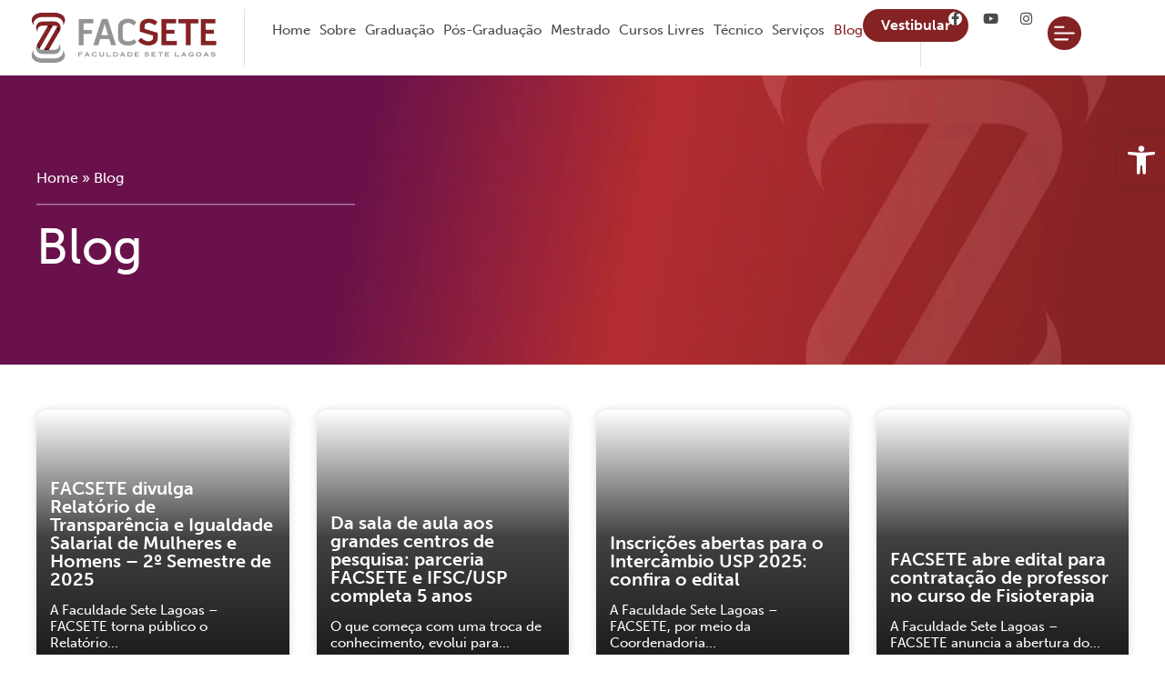

--- FILE ---
content_type: text/html; charset=UTF-8
request_url: https://facsete.edu.br/blog/
body_size: 30015
content:
<!DOCTYPE html><html lang="pt-BR"><head><script data-no-optimize="1">var litespeed_docref=sessionStorage.getItem("litespeed_docref");litespeed_docref&&(Object.defineProperty(document,"referrer",{get:function(){return litespeed_docref}}),sessionStorage.removeItem("litespeed_docref"));</script> <meta charset="UTF-8"><meta name="viewport" content="width=device-width, initial-scale=1"><link rel="profile" href="https://gmpg.org/xfn/11"><meta name='robots' content='index, follow, max-image-preview:large, max-snippet:-1, max-video-preview:-1' /><title>Blog - Facsete Faculdade em Sete Lagoas | Faculdade em Minas Gerais</title><link rel="canonical" href="https://facsete.edu.br/blog/" /><meta property="og:locale" content="pt_BR" /><meta property="og:type" content="article" /><meta property="og:title" content="Blog - Facsete Faculdade em Sete Lagoas | Faculdade em Minas Gerais" /><meta property="og:url" content="https://facsete.edu.br/blog/" /><meta property="og:site_name" content="Facsete Faculdade em Sete Lagoas | Faculdade em Minas Gerais" /><meta property="article:modified_time" content="2024-08-19T17:54:07+00:00" /> <script type="application/ld+json" class="yoast-schema-graph">{"@context":"https://schema.org","@graph":[{"@type":"WebPage","@id":"https://facsete.edu.br/blog/","url":"https://facsete.edu.br/blog/","name":"Blog - Facsete Faculdade em Sete Lagoas | Faculdade em Minas Gerais","isPartOf":{"@id":"https://facsete.edu.br/#website"},"datePublished":"2024-05-23T13:13:21+00:00","dateModified":"2024-08-19T17:54:07+00:00","breadcrumb":{"@id":"https://facsete.edu.br/blog/#breadcrumb"},"inLanguage":"pt-BR","potentialAction":[{"@type":"ReadAction","target":["https://facsete.edu.br/blog/"]}]},{"@type":"BreadcrumbList","@id":"https://facsete.edu.br/blog/#breadcrumb","itemListElement":[{"@type":"ListItem","position":1,"name":"Home","item":"https://facsete.edu.br/"},{"@type":"ListItem","position":2,"name":"Blog"}]},{"@type":"WebSite","@id":"https://facsete.edu.br/#website","url":"https://facsete.edu.br/","name":"Facsete Faculdade em Sete Lagoas | Faculdade em Minas Gerais","description":"Faculdade de Sete Lagoas - FacSete, Cursos para Graduação, Pós Graduação, Mestrado e Financiamentos","potentialAction":[{"@type":"SearchAction","target":{"@type":"EntryPoint","urlTemplate":"https://facsete.edu.br/?s={search_term_string}"},"query-input":{"@type":"PropertyValueSpecification","valueRequired":true,"valueName":"search_term_string"}}],"inLanguage":"pt-BR"}]}</script> <link data-optimized="2" rel="stylesheet" href="https://facsete.edu.br/wp-content/litespeed/css/ca951259db28a7161d0519ba1b715a9d.css?ver=b092b" /> <script type="litespeed/javascript" data-src="https://facsete.edu.br/wp-includes/js/jquery/jquery.min.js" id="jquery-core-js"></script>  <script type="litespeed/javascript" data-src="https://www.googletagmanager.com/gtag/js?id=G-5ECLTWCBJQ"></script> <script type="litespeed/javascript">window.dataLayer=window.dataLayer||[];function gtag(){dataLayer.push(arguments)}
gtag('js',new Date());gtag('config','G-5ECLTWCBJQ')</script> <link rel="icon" href="https://facsete.edu.br/wp-content/uploads/2024/10/cropped-favicon-32x32.png" sizes="32x32" /><link rel="icon" href="https://facsete.edu.br/wp-content/uploads/2024/10/cropped-favicon-192x192.png" sizes="192x192" /><link rel="apple-touch-icon" href="https://facsete.edu.br/wp-content/uploads/2024/10/cropped-favicon-180x180.png" /><meta name="msapplication-TileImage" content="https://facsete.edu.br/wp-content/uploads/2024/10/cropped-favicon-270x270.png" /></head><body itemtype='https://schema.org/WebPage' itemscope='itemscope' class="wp-singular page-template-default page page-id-36 wp-embed-responsive wp-theme-astra wp-child-theme-astra-pro ast-desktop ast-page-builder-template ast-no-sidebar astra-4.11.18 group-blog ast-single-post ast-inherit-site-logo-transparent ast-hfb-header elementor-page-394 elementor-default elementor-kit-7 elementor-page elementor-page-36"><a
class="skip-link screen-reader-text"
href="#content">
Ir para o conteúdo</a><div
class="hfeed site" id="page"><header data-elementor-type="header" data-elementor-id="171" class="elementor elementor-171 elementor-location-header" data-elementor-post-type="elementor_library"><div class="elementor-element elementor-element-0311d0c e-con-full e-flex e-con e-parent" data-id="0311d0c" data-element_type="container" data-settings="{&quot;background_background&quot;:&quot;classic&quot;,&quot;sticky&quot;:&quot;top&quot;,&quot;sticky_on&quot;:[&quot;desktop&quot;,&quot;tablet&quot;,&quot;mobile&quot;],&quot;sticky_offset&quot;:0,&quot;sticky_effects_offset&quot;:0,&quot;sticky_anchor_link_offset&quot;:0}"><div class="elementor-element elementor-element-f9e0de6 e-con-full e-flex e-con e-child" data-id="f9e0de6" data-element_type="container"><div class="elementor-element elementor-element-620ce13 elementor-widget elementor-widget-image" data-id="620ce13" data-element_type="widget" data-widget_type="image.default"><div class="elementor-widget-container">
<a href="https://facsete.edu.br">
<img data-lazyloaded="1" src="[data-uri]" width="206" height="63" data-src="https://facsete.edu.br/wp-content/uploads/2024/05/logo-facsete.png" class="attachment-large size-large wp-image-88" alt="" />								</a></div></div></div><div class="elementor-element elementor-element-a60eb67 e-con-full e-flex e-con e-child" data-id="a60eb67" data-element_type="container"><div class="elementor-element elementor-element-4c992d1 elementor-nav-menu__align-justify elementor-nav-menu--stretch elementor-nav-menu--dropdown-tablet elementor-nav-menu__text-align-aside elementor-nav-menu--toggle elementor-nav-menu--burger elementor-widget elementor-widget-nav-menu" data-id="4c992d1" data-element_type="widget" data-settings="{&quot;full_width&quot;:&quot;stretch&quot;,&quot;layout&quot;:&quot;horizontal&quot;,&quot;submenu_icon&quot;:{&quot;value&quot;:&quot;&lt;i class=\&quot;fas fa-caret-down\&quot; aria-hidden=\&quot;true\&quot;&gt;&lt;\/i&gt;&quot;,&quot;library&quot;:&quot;fa-solid&quot;},&quot;toggle&quot;:&quot;burger&quot;}" data-widget_type="nav-menu.default"><div class="elementor-widget-container"><nav aria-label="Menu" class="elementor-nav-menu--main elementor-nav-menu__container elementor-nav-menu--layout-horizontal e--pointer-none"><ul id="menu-1-4c992d1" class="elementor-nav-menu"><li class="menu-item menu-item-type-post_type menu-item-object-page menu-item-home menu-item-40"><a href="https://facsete.edu.br/" class="elementor-item menu-link">Home</a></li><li class="menu-item menu-item-type-custom menu-item-object-custom menu-item-has-children menu-item-794"><a aria-expanded="false" class="elementor-item menu-link">Sobre<span role="application" class="dropdown-menu-toggle ast-header-navigation-arrow" tabindex="0" aria-expanded="false" aria-label="Alternar menu" aria-haspopup="true"></span></a><ul class="sub-menu elementor-nav-menu--dropdown"><li class="menu-item menu-item-type-post_type menu-item-object-page menu-item-42"><a href="https://facsete.edu.br/a-faculdade/" class="elementor-sub-item menu-link">A Faculdade</a></li><li class="menu-item menu-item-type-post_type menu-item-object-page menu-item-468"><a href="https://facsete.edu.br/biblioteca/" class="elementor-sub-item menu-link">Biblioteca</a></li><li class="menu-item menu-item-type-post_type menu-item-object-page menu-item-548"><a href="https://facsete.edu.br/cinex/" class="elementor-sub-item menu-link">CINEX</a></li><li class="menu-item menu-item-type-post_type menu-item-object-page menu-item-9827"><a href="https://facsete.edu.br/cpa/" class="elementor-sub-item menu-link">CPA</a></li><li class="menu-item menu-item-type-post_type menu-item-object-page menu-item-868"><a href="https://facsete.edu.br/nap/" class="elementor-sub-item menu-link">NAP</a></li><li class="menu-item menu-item-type-post_type menu-item-object-page menu-item-867"><a href="https://facsete.edu.br/nae/" class="elementor-sub-item menu-link">NAE</a></li><li class="menu-item menu-item-type-post_type menu-item-object-page menu-item-545"><a href="https://facsete.edu.br/webfolio/" class="elementor-sub-item menu-link">Webfólio</a></li><li class="menu-item menu-item-type-post_type menu-item-object-page menu-item-890"><a href="https://facsete.edu.br/documentos-institucionais/" class="elementor-sub-item menu-link">Documentos Institucionais</a></li><li class="menu-item menu-item-type-post_type menu-item-object-page menu-item-889"><a href="https://facsete.edu.br/portarias/" class="elementor-sub-item menu-link">Portarias</a></li><li class="menu-item menu-item-type-post_type menu-item-object-page menu-item-895"><a href="https://facsete.edu.br/editais/" class="elementor-sub-item menu-link">Editais</a></li><li class="menu-item menu-item-type-custom menu-item-object-custom menu-item-1941"><a target="_blank" href="https://facsete.edu.br/wp-content/uploads/2025/12/Calendario-Academico-26.1.pdf" class="elementor-sub-item menu-link">Calendário Acadêmico</a></li><li class="menu-item menu-item-type-custom menu-item-object-custom menu-item-906"><a target="_blank" href="https://facsete.com.br/revista/index.php/FACSETEHealthSciences/index" class="elementor-sub-item menu-link">Revista Científica</a></li></ul></li><li class="menu-item menu-item-type-post_type menu-item-object-page menu-item-has-children menu-item-1309"><a aria-expanded="false" href="https://facsete.edu.br/graduacao-2/" class="elementor-item menu-link">Graduação<span role="application" class="dropdown-menu-toggle ast-header-navigation-arrow" tabindex="0" aria-expanded="false" aria-label="Alternar menu" aria-haspopup="true"></span></a><ul class="sub-menu elementor-nav-menu--dropdown"><li class="menu-item menu-item-type-post_type menu-item-object-curso menu-item-993"><a href="https://facsete.edu.br/curso/biomedicina/" class="elementor-sub-item menu-link">Biomedicina</a></li><li class="menu-item menu-item-type-post_type menu-item-object-curso menu-item-992"><a href="https://facsete.edu.br/curso/biotecnologia/" class="elementor-sub-item menu-link">Biotecnologia</a></li><li class="menu-item menu-item-type-post_type menu-item-object-curso menu-item-10613"><a href="https://facsete.edu.br/curso/enfermagem/" class="elementor-sub-item menu-link">Enfermagem</a></li><li class="menu-item menu-item-type-post_type menu-item-object-curso menu-item-991"><a href="https://facsete.edu.br/curso/estetica-e-cosmetica/" class="elementor-sub-item menu-link">Estética e Cosmética</a></li><li class="menu-item menu-item-type-post_type menu-item-object-curso menu-item-990"><a href="https://facsete.edu.br/curso/farmacia/" class="elementor-sub-item menu-link">Farmácia</a></li><li class="menu-item menu-item-type-post_type menu-item-object-curso menu-item-989"><a href="https://facsete.edu.br/curso/fisioterapia/" class="elementor-sub-item menu-link">Fisioterapia</a></li><li class="menu-item menu-item-type-post_type menu-item-object-curso menu-item-11654"><a href="https://facsete.edu.br/curso/medicina/" class="elementor-sub-item menu-link">Medicina</a></li><li class="menu-item menu-item-type-post_type menu-item-object-curso menu-item-10798"><a href="https://facsete.edu.br/curso/medicina-veterinaria/" class="elementor-sub-item menu-link">Medicina Veterinária</a></li><li class="menu-item menu-item-type-post_type menu-item-object-curso menu-item-988"><a href="https://facsete.edu.br/curso/odontologia/" class="elementor-sub-item menu-link">Odontologia</a></li><li class="menu-item menu-item-type-post_type menu-item-object-curso menu-item-987"><a href="https://facsete.edu.br/curso/psicologia/" class="elementor-sub-item menu-link">Psicologia</a></li><li class="menu-item menu-item-type-post_type menu-item-object-curso menu-item-986"><a href="https://facsete.edu.br/curso/radiologia/" class="elementor-sub-item menu-link">Radiologia</a></li></ul></li><li class="menu-item menu-item-type-post_type menu-item-object-page menu-item-has-children menu-item-3333"><a aria-expanded="false" href="https://facsete.edu.br/pos-graduacao/" class="elementor-item menu-link">Pós-Graduação<span role="application" class="dropdown-menu-toggle ast-header-navigation-arrow" tabindex="0" aria-expanded="false" aria-label="Alternar menu" aria-haspopup="true"></span></a><ul class="sub-menu elementor-nav-menu--dropdown"><li class="menu-item menu-item-type-post_type menu-item-object-page menu-item-has-children menu-item-3730"><a aria-expanded="false" href="https://facsete.edu.br/odontologia/" class="elementor-sub-item menu-link">Odontologia<span role="application" class="dropdown-menu-toggle ast-header-navigation-arrow" tabindex="0" aria-expanded="false" aria-label="Alternar menu" aria-haspopup="true"></span></a><ul class="sub-menu elementor-nav-menu--dropdown"><li class="menu-item menu-item-type-taxonomy menu-item-object-cursos menu-item-3340"><a href="https://facsete.edu.br/cursos/pos-graduacao/odontologia/especializacao/" class="elementor-sub-item menu-link">Especialização</a></li><li class="menu-item menu-item-type-taxonomy menu-item-object-cursos menu-item-3337"><a href="https://facsete.edu.br/cursos/pos-graduacao/odontologia/aperfeicoamento/" class="elementor-sub-item menu-link">Aperfeiçoamento</a></li><li class="menu-item menu-item-type-taxonomy menu-item-object-cursos menu-item-3338"><a href="https://facsete.edu.br/cursos/pos-graduacao/odontologia/capacitacao/" class="elementor-sub-item menu-link">Capacitação</a></li><li class="menu-item menu-item-type-taxonomy menu-item-object-cursos menu-item-3339"><a href="https://facsete.edu.br/cursos/pos-graduacao/odontologia/cursos-para-estrangeiros/" class="elementor-sub-item menu-link">Cursos para estrangeiros</a></li></ul></li><li class="menu-item menu-item-type-post_type menu-item-object-page menu-item-has-children menu-item-3729"><a aria-expanded="false" href="https://facsete.edu.br/fisioterapia/" class="elementor-sub-item menu-link">Fisioterapia<span role="application" class="dropdown-menu-toggle ast-header-navigation-arrow" tabindex="0" aria-expanded="false" aria-label="Alternar menu" aria-haspopup="true"></span></a><ul class="sub-menu elementor-nav-menu--dropdown"><li class="menu-item menu-item-type-post_type menu-item-object-curso menu-item-9118"><a href="https://facsete.edu.br/curso/fisioterapia-traumato-ortopedica/" class="elementor-sub-item menu-link">Fisioterapia Traumáto-Ortopédica</a></li><li class="menu-item menu-item-type-post_type menu-item-object-curso menu-item-9119"><a href="https://facsete.edu.br/curso/fisioterapia-cardiorrespiratoria-com-enfase-em-pratica-hospitalar/" class="elementor-sub-item menu-link">Fisioterapia Cardiorrespiratória com Ênfase em Prática Hospitalar</a></li></ul></li></ul></li><li class="menu-item menu-item-type-custom menu-item-object-custom menu-item-has-children menu-item-9185"><a aria-expanded="false" class="elementor-item menu-link">Mestrado<span role="application" class="dropdown-menu-toggle ast-header-navigation-arrow" tabindex="0" aria-expanded="false" aria-label="Alternar menu" aria-haspopup="true"></span></a><ul class="sub-menu elementor-nav-menu--dropdown"><li class="menu-item menu-item-type-post_type menu-item-object-curso menu-item-3350"><a href="https://facsete.edu.br/curso/mestrado/" class="elementor-sub-item menu-link">Evidências Científicas</a></li></ul></li><li class="menu-item menu-item-type-post_type menu-item-object-page menu-item-has-children menu-item-1314"><a aria-expanded="false" href="https://facsete.edu.br/cursos-livres/" class="elementor-item menu-link">Cursos Livres<span role="application" class="dropdown-menu-toggle ast-header-navigation-arrow" tabindex="0" aria-expanded="false" aria-label="Alternar menu" aria-haspopup="true"></span></a><ul class="sub-menu elementor-nav-menu--dropdown"><li class="menu-item menu-item-type-post_type menu-item-object-curso menu-item-11325"><a href="https://facsete.edu.br/curso/fotobiomodulacao-nas-condicoes-cronicas-um-recurso-terapeutico-em-evolucao/" class="elementor-sub-item menu-link">Fotobiomodulação nas Condições Crônicas: Um Recurso Terapêutico em Evolução</a></li><li class="menu-item menu-item-type-post_type menu-item-object-curso menu-item-11324"><a href="https://facsete.edu.br/curso/tecnicas-fotonicas-na-cicatrizacao-de-feridas/" class="elementor-sub-item menu-link">Técnicas Fotônicas na Cicatrização de Feridas</a></li><li class="menu-item menu-item-type-post_type menu-item-object-curso menu-item-968"><a href="https://facsete.edu.br/curso/laserterapia/" class="elementor-sub-item menu-link">Laserterapia</a></li><li class="menu-item menu-item-type-post_type menu-item-object-curso menu-item-967"><a href="https://facsete.edu.br/curso/terapia-por-pressao-negativa-e-laser/" class="elementor-sub-item menu-link">Terapia por pressão negativa e laser</a></li><li class="menu-item menu-item-type-post_type menu-item-object-curso menu-item-966"><a href="https://facsete.edu.br/curso/tratamento-fotossonico/" class="elementor-sub-item menu-link">Tratamento Fotossônico</a></li></ul></li><li class="menu-item menu-item-type-custom menu-item-object-custom menu-item-has-children menu-item-8052"><a aria-expanded="false" class="elementor-item menu-link">Técnico<span role="application" class="dropdown-menu-toggle ast-header-navigation-arrow" tabindex="0" aria-expanded="false" aria-label="Alternar menu" aria-haspopup="true"></span></a><ul class="sub-menu elementor-nav-menu--dropdown"><li class="menu-item menu-item-type-post_type menu-item-object-page menu-item-has-children menu-item-8051"><a aria-expanded="false" href="https://facsete.edu.br/tecsete/" class="elementor-sub-item menu-link">TECSETE<span role="application" class="dropdown-menu-toggle ast-header-navigation-arrow" tabindex="0" aria-expanded="false" aria-label="Alternar menu" aria-haspopup="true"></span></a><ul class="sub-menu elementor-nav-menu--dropdown"><li class="menu-item menu-item-type-post_type menu-item-object-curso menu-item-1052"><a href="https://facsete.edu.br/curso/tecnico-em-protese-dentaria/" class="elementor-sub-item menu-link">Técnico em Prótese Dentária</a></li></ul></li><li class="menu-item menu-item-type-post_type menu-item-object-page menu-item-has-children menu-item-8061"><a aria-expanded="false" href="https://facsete.edu.br/trilhas-de-futuro/" class="elementor-sub-item menu-link">Trilhas de Futuro<span role="application" class="dropdown-menu-toggle ast-header-navigation-arrow" tabindex="0" aria-expanded="false" aria-label="Alternar menu" aria-haspopup="true"></span></a><ul class="sub-menu elementor-nav-menu--dropdown"><li class="menu-item menu-item-type-post_type menu-item-object-curso menu-item-10730"><a href="https://facsete.edu.br/curso/tecnico-em-saude-bucal/" class="elementor-sub-item menu-link">Técnico em Saúde Bucal</a></li><li class="menu-item menu-item-type-post_type menu-item-object-curso menu-item-1615"><a href="https://facsete.edu.br/curso/tecnico-em-cuidados-de-idosos/" class="elementor-sub-item menu-link">Técnico em Cuidados de Idosos</a></li><li class="menu-item menu-item-type-post_type menu-item-object-curso menu-item-1616"><a href="https://facsete.edu.br/curso/tecnico-em-nutricao-e-dietetica/" class="elementor-sub-item menu-link">Técnico em Nutrição e Dietética</a></li><li class="menu-item menu-item-type-post_type menu-item-object-curso menu-item-1617"><a href="https://facsete.edu.br/curso/tecnico-em-farmacia/" class="elementor-sub-item menu-link">Técnico em Farmácia</a></li><li class="menu-item menu-item-type-post_type menu-item-object-curso menu-item-1618"><a href="https://facsete.edu.br/curso/tecnico-em-recursos-humanos/" class="elementor-sub-item menu-link">Técnico em Recursos Humanos</a></li><li class="menu-item menu-item-type-post_type menu-item-object-curso menu-item-1619"><a href="https://facsete.edu.br/curso/tecnico-em-podologia/" class="elementor-sub-item menu-link">Técnico em Podologia</a></li></ul></li></ul></li><li class="menu-item menu-item-type-custom menu-item-object-custom menu-item-has-children menu-item-1051"><a aria-expanded="false" class="elementor-item menu-link">Serviços<span role="application" class="dropdown-menu-toggle ast-header-navigation-arrow" tabindex="0" aria-expanded="false" aria-label="Alternar menu" aria-haspopup="true"></span></a><ul class="sub-menu elementor-nav-menu--dropdown"><li class="menu-item menu-item-type-post_type menu-item-object-page menu-item-1048"><a href="https://facsete.edu.br/servicos/clinica-de-odontologia/" class="elementor-sub-item menu-link">Clínica de Odontologia</a></li><li class="menu-item menu-item-type-post_type menu-item-object-page menu-item-1047"><a href="https://facsete.edu.br/servicos/clinica-de-fisioterapia/" class="elementor-sub-item menu-link">Clínica de Fisioterapia</a></li><li class="menu-item menu-item-type-post_type menu-item-object-page menu-item-1049"><a href="https://facsete.edu.br/servicos/clinica-de-psicologia/" class="elementor-sub-item menu-link">Clínica de Psicologia</a></li><li class="menu-item menu-item-type-post_type menu-item-object-page menu-item-1050"><a href="https://facsete.edu.br/servicos/clinica-de-radiologia/" class="elementor-sub-item menu-link">Clínica de Radiologia</a></li></ul></li><li class="menu-item menu-item-type-post_type menu-item-object-page current-menu-item page_item page-item-36 current_page_item menu-item-39"><a href="https://facsete.edu.br/blog/" aria-current="page" class="elementor-item elementor-item-active menu-link">Blog</a></li></ul></nav><div class="elementor-menu-toggle" role="button" tabindex="0" aria-label="Menu Toggle" aria-expanded="false">
<i aria-hidden="true" role="presentation" class="elementor-menu-toggle__icon--open eicon-menu-bar"></i><i aria-hidden="true" role="presentation" class="elementor-menu-toggle__icon--close eicon-close"></i></div><nav class="elementor-nav-menu--dropdown elementor-nav-menu__container" aria-hidden="true"><ul id="menu-2-4c992d1" class="elementor-nav-menu"><li class="menu-item menu-item-type-post_type menu-item-object-page menu-item-home menu-item-40"><a href="https://facsete.edu.br/" class="elementor-item menu-link" tabindex="-1">Home</a></li><li class="menu-item menu-item-type-custom menu-item-object-custom menu-item-has-children menu-item-794"><a aria-expanded="false" class="elementor-item menu-link" tabindex="-1">Sobre<span role="application" class="dropdown-menu-toggle ast-header-navigation-arrow" tabindex="0" aria-expanded="false" aria-label="Alternar menu" aria-haspopup="true"></span></a><ul class="sub-menu elementor-nav-menu--dropdown"><li class="menu-item menu-item-type-post_type menu-item-object-page menu-item-42"><a href="https://facsete.edu.br/a-faculdade/" class="elementor-sub-item menu-link" tabindex="-1">A Faculdade</a></li><li class="menu-item menu-item-type-post_type menu-item-object-page menu-item-468"><a href="https://facsete.edu.br/biblioteca/" class="elementor-sub-item menu-link" tabindex="-1">Biblioteca</a></li><li class="menu-item menu-item-type-post_type menu-item-object-page menu-item-548"><a href="https://facsete.edu.br/cinex/" class="elementor-sub-item menu-link" tabindex="-1">CINEX</a></li><li class="menu-item menu-item-type-post_type menu-item-object-page menu-item-9827"><a href="https://facsete.edu.br/cpa/" class="elementor-sub-item menu-link" tabindex="-1">CPA</a></li><li class="menu-item menu-item-type-post_type menu-item-object-page menu-item-868"><a href="https://facsete.edu.br/nap/" class="elementor-sub-item menu-link" tabindex="-1">NAP</a></li><li class="menu-item menu-item-type-post_type menu-item-object-page menu-item-867"><a href="https://facsete.edu.br/nae/" class="elementor-sub-item menu-link" tabindex="-1">NAE</a></li><li class="menu-item menu-item-type-post_type menu-item-object-page menu-item-545"><a href="https://facsete.edu.br/webfolio/" class="elementor-sub-item menu-link" tabindex="-1">Webfólio</a></li><li class="menu-item menu-item-type-post_type menu-item-object-page menu-item-890"><a href="https://facsete.edu.br/documentos-institucionais/" class="elementor-sub-item menu-link" tabindex="-1">Documentos Institucionais</a></li><li class="menu-item menu-item-type-post_type menu-item-object-page menu-item-889"><a href="https://facsete.edu.br/portarias/" class="elementor-sub-item menu-link" tabindex="-1">Portarias</a></li><li class="menu-item menu-item-type-post_type menu-item-object-page menu-item-895"><a href="https://facsete.edu.br/editais/" class="elementor-sub-item menu-link" tabindex="-1">Editais</a></li><li class="menu-item menu-item-type-custom menu-item-object-custom menu-item-1941"><a target="_blank" href="https://facsete.edu.br/wp-content/uploads/2025/12/Calendario-Academico-26.1.pdf" class="elementor-sub-item menu-link" tabindex="-1">Calendário Acadêmico</a></li><li class="menu-item menu-item-type-custom menu-item-object-custom menu-item-906"><a target="_blank" href="https://facsete.com.br/revista/index.php/FACSETEHealthSciences/index" class="elementor-sub-item menu-link" tabindex="-1">Revista Científica</a></li></ul></li><li class="menu-item menu-item-type-post_type menu-item-object-page menu-item-has-children menu-item-1309"><a aria-expanded="false" href="https://facsete.edu.br/graduacao-2/" class="elementor-item menu-link" tabindex="-1">Graduação<span role="application" class="dropdown-menu-toggle ast-header-navigation-arrow" tabindex="0" aria-expanded="false" aria-label="Alternar menu" aria-haspopup="true"></span></a><ul class="sub-menu elementor-nav-menu--dropdown"><li class="menu-item menu-item-type-post_type menu-item-object-curso menu-item-993"><a href="https://facsete.edu.br/curso/biomedicina/" class="elementor-sub-item menu-link" tabindex="-1">Biomedicina</a></li><li class="menu-item menu-item-type-post_type menu-item-object-curso menu-item-992"><a href="https://facsete.edu.br/curso/biotecnologia/" class="elementor-sub-item menu-link" tabindex="-1">Biotecnologia</a></li><li class="menu-item menu-item-type-post_type menu-item-object-curso menu-item-10613"><a href="https://facsete.edu.br/curso/enfermagem/" class="elementor-sub-item menu-link" tabindex="-1">Enfermagem</a></li><li class="menu-item menu-item-type-post_type menu-item-object-curso menu-item-991"><a href="https://facsete.edu.br/curso/estetica-e-cosmetica/" class="elementor-sub-item menu-link" tabindex="-1">Estética e Cosmética</a></li><li class="menu-item menu-item-type-post_type menu-item-object-curso menu-item-990"><a href="https://facsete.edu.br/curso/farmacia/" class="elementor-sub-item menu-link" tabindex="-1">Farmácia</a></li><li class="menu-item menu-item-type-post_type menu-item-object-curso menu-item-989"><a href="https://facsete.edu.br/curso/fisioterapia/" class="elementor-sub-item menu-link" tabindex="-1">Fisioterapia</a></li><li class="menu-item menu-item-type-post_type menu-item-object-curso menu-item-11654"><a href="https://facsete.edu.br/curso/medicina/" class="elementor-sub-item menu-link" tabindex="-1">Medicina</a></li><li class="menu-item menu-item-type-post_type menu-item-object-curso menu-item-10798"><a href="https://facsete.edu.br/curso/medicina-veterinaria/" class="elementor-sub-item menu-link" tabindex="-1">Medicina Veterinária</a></li><li class="menu-item menu-item-type-post_type menu-item-object-curso menu-item-988"><a href="https://facsete.edu.br/curso/odontologia/" class="elementor-sub-item menu-link" tabindex="-1">Odontologia</a></li><li class="menu-item menu-item-type-post_type menu-item-object-curso menu-item-987"><a href="https://facsete.edu.br/curso/psicologia/" class="elementor-sub-item menu-link" tabindex="-1">Psicologia</a></li><li class="menu-item menu-item-type-post_type menu-item-object-curso menu-item-986"><a href="https://facsete.edu.br/curso/radiologia/" class="elementor-sub-item menu-link" tabindex="-1">Radiologia</a></li></ul></li><li class="menu-item menu-item-type-post_type menu-item-object-page menu-item-has-children menu-item-3333"><a aria-expanded="false" href="https://facsete.edu.br/pos-graduacao/" class="elementor-item menu-link" tabindex="-1">Pós-Graduação<span role="application" class="dropdown-menu-toggle ast-header-navigation-arrow" tabindex="0" aria-expanded="false" aria-label="Alternar menu" aria-haspopup="true"></span></a><ul class="sub-menu elementor-nav-menu--dropdown"><li class="menu-item menu-item-type-post_type menu-item-object-page menu-item-has-children menu-item-3730"><a aria-expanded="false" href="https://facsete.edu.br/odontologia/" class="elementor-sub-item menu-link" tabindex="-1">Odontologia<span role="application" class="dropdown-menu-toggle ast-header-navigation-arrow" tabindex="0" aria-expanded="false" aria-label="Alternar menu" aria-haspopup="true"></span></a><ul class="sub-menu elementor-nav-menu--dropdown"><li class="menu-item menu-item-type-taxonomy menu-item-object-cursos menu-item-3340"><a href="https://facsete.edu.br/cursos/pos-graduacao/odontologia/especializacao/" class="elementor-sub-item menu-link" tabindex="-1">Especialização</a></li><li class="menu-item menu-item-type-taxonomy menu-item-object-cursos menu-item-3337"><a href="https://facsete.edu.br/cursos/pos-graduacao/odontologia/aperfeicoamento/" class="elementor-sub-item menu-link" tabindex="-1">Aperfeiçoamento</a></li><li class="menu-item menu-item-type-taxonomy menu-item-object-cursos menu-item-3338"><a href="https://facsete.edu.br/cursos/pos-graduacao/odontologia/capacitacao/" class="elementor-sub-item menu-link" tabindex="-1">Capacitação</a></li><li class="menu-item menu-item-type-taxonomy menu-item-object-cursos menu-item-3339"><a href="https://facsete.edu.br/cursos/pos-graduacao/odontologia/cursos-para-estrangeiros/" class="elementor-sub-item menu-link" tabindex="-1">Cursos para estrangeiros</a></li></ul></li><li class="menu-item menu-item-type-post_type menu-item-object-page menu-item-has-children menu-item-3729"><a aria-expanded="false" href="https://facsete.edu.br/fisioterapia/" class="elementor-sub-item menu-link" tabindex="-1">Fisioterapia<span role="application" class="dropdown-menu-toggle ast-header-navigation-arrow" tabindex="0" aria-expanded="false" aria-label="Alternar menu" aria-haspopup="true"></span></a><ul class="sub-menu elementor-nav-menu--dropdown"><li class="menu-item menu-item-type-post_type menu-item-object-curso menu-item-9118"><a href="https://facsete.edu.br/curso/fisioterapia-traumato-ortopedica/" class="elementor-sub-item menu-link" tabindex="-1">Fisioterapia Traumáto-Ortopédica</a></li><li class="menu-item menu-item-type-post_type menu-item-object-curso menu-item-9119"><a href="https://facsete.edu.br/curso/fisioterapia-cardiorrespiratoria-com-enfase-em-pratica-hospitalar/" class="elementor-sub-item menu-link" tabindex="-1">Fisioterapia Cardiorrespiratória com Ênfase em Prática Hospitalar</a></li></ul></li></ul></li><li class="menu-item menu-item-type-custom menu-item-object-custom menu-item-has-children menu-item-9185"><a aria-expanded="false" class="elementor-item menu-link" tabindex="-1">Mestrado<span role="application" class="dropdown-menu-toggle ast-header-navigation-arrow" tabindex="0" aria-expanded="false" aria-label="Alternar menu" aria-haspopup="true"></span></a><ul class="sub-menu elementor-nav-menu--dropdown"><li class="menu-item menu-item-type-post_type menu-item-object-curso menu-item-3350"><a href="https://facsete.edu.br/curso/mestrado/" class="elementor-sub-item menu-link" tabindex="-1">Evidências Científicas</a></li></ul></li><li class="menu-item menu-item-type-post_type menu-item-object-page menu-item-has-children menu-item-1314"><a aria-expanded="false" href="https://facsete.edu.br/cursos-livres/" class="elementor-item menu-link" tabindex="-1">Cursos Livres<span role="application" class="dropdown-menu-toggle ast-header-navigation-arrow" tabindex="0" aria-expanded="false" aria-label="Alternar menu" aria-haspopup="true"></span></a><ul class="sub-menu elementor-nav-menu--dropdown"><li class="menu-item menu-item-type-post_type menu-item-object-curso menu-item-11325"><a href="https://facsete.edu.br/curso/fotobiomodulacao-nas-condicoes-cronicas-um-recurso-terapeutico-em-evolucao/" class="elementor-sub-item menu-link" tabindex="-1">Fotobiomodulação nas Condições Crônicas: Um Recurso Terapêutico em Evolução</a></li><li class="menu-item menu-item-type-post_type menu-item-object-curso menu-item-11324"><a href="https://facsete.edu.br/curso/tecnicas-fotonicas-na-cicatrizacao-de-feridas/" class="elementor-sub-item menu-link" tabindex="-1">Técnicas Fotônicas na Cicatrização de Feridas</a></li><li class="menu-item menu-item-type-post_type menu-item-object-curso menu-item-968"><a href="https://facsete.edu.br/curso/laserterapia/" class="elementor-sub-item menu-link" tabindex="-1">Laserterapia</a></li><li class="menu-item menu-item-type-post_type menu-item-object-curso menu-item-967"><a href="https://facsete.edu.br/curso/terapia-por-pressao-negativa-e-laser/" class="elementor-sub-item menu-link" tabindex="-1">Terapia por pressão negativa e laser</a></li><li class="menu-item menu-item-type-post_type menu-item-object-curso menu-item-966"><a href="https://facsete.edu.br/curso/tratamento-fotossonico/" class="elementor-sub-item menu-link" tabindex="-1">Tratamento Fotossônico</a></li></ul></li><li class="menu-item menu-item-type-custom menu-item-object-custom menu-item-has-children menu-item-8052"><a aria-expanded="false" class="elementor-item menu-link" tabindex="-1">Técnico<span role="application" class="dropdown-menu-toggle ast-header-navigation-arrow" tabindex="0" aria-expanded="false" aria-label="Alternar menu" aria-haspopup="true"></span></a><ul class="sub-menu elementor-nav-menu--dropdown"><li class="menu-item menu-item-type-post_type menu-item-object-page menu-item-has-children menu-item-8051"><a aria-expanded="false" href="https://facsete.edu.br/tecsete/" class="elementor-sub-item menu-link" tabindex="-1">TECSETE<span role="application" class="dropdown-menu-toggle ast-header-navigation-arrow" tabindex="0" aria-expanded="false" aria-label="Alternar menu" aria-haspopup="true"></span></a><ul class="sub-menu elementor-nav-menu--dropdown"><li class="menu-item menu-item-type-post_type menu-item-object-curso menu-item-1052"><a href="https://facsete.edu.br/curso/tecnico-em-protese-dentaria/" class="elementor-sub-item menu-link" tabindex="-1">Técnico em Prótese Dentária</a></li></ul></li><li class="menu-item menu-item-type-post_type menu-item-object-page menu-item-has-children menu-item-8061"><a aria-expanded="false" href="https://facsete.edu.br/trilhas-de-futuro/" class="elementor-sub-item menu-link" tabindex="-1">Trilhas de Futuro<span role="application" class="dropdown-menu-toggle ast-header-navigation-arrow" tabindex="0" aria-expanded="false" aria-label="Alternar menu" aria-haspopup="true"></span></a><ul class="sub-menu elementor-nav-menu--dropdown"><li class="menu-item menu-item-type-post_type menu-item-object-curso menu-item-10730"><a href="https://facsete.edu.br/curso/tecnico-em-saude-bucal/" class="elementor-sub-item menu-link" tabindex="-1">Técnico em Saúde Bucal</a></li><li class="menu-item menu-item-type-post_type menu-item-object-curso menu-item-1615"><a href="https://facsete.edu.br/curso/tecnico-em-cuidados-de-idosos/" class="elementor-sub-item menu-link" tabindex="-1">Técnico em Cuidados de Idosos</a></li><li class="menu-item menu-item-type-post_type menu-item-object-curso menu-item-1616"><a href="https://facsete.edu.br/curso/tecnico-em-nutricao-e-dietetica/" class="elementor-sub-item menu-link" tabindex="-1">Técnico em Nutrição e Dietética</a></li><li class="menu-item menu-item-type-post_type menu-item-object-curso menu-item-1617"><a href="https://facsete.edu.br/curso/tecnico-em-farmacia/" class="elementor-sub-item menu-link" tabindex="-1">Técnico em Farmácia</a></li><li class="menu-item menu-item-type-post_type menu-item-object-curso menu-item-1618"><a href="https://facsete.edu.br/curso/tecnico-em-recursos-humanos/" class="elementor-sub-item menu-link" tabindex="-1">Técnico em Recursos Humanos</a></li><li class="menu-item menu-item-type-post_type menu-item-object-curso menu-item-1619"><a href="https://facsete.edu.br/curso/tecnico-em-podologia/" class="elementor-sub-item menu-link" tabindex="-1">Técnico em Podologia</a></li></ul></li></ul></li><li class="menu-item menu-item-type-custom menu-item-object-custom menu-item-has-children menu-item-1051"><a aria-expanded="false" class="elementor-item menu-link" tabindex="-1">Serviços<span role="application" class="dropdown-menu-toggle ast-header-navigation-arrow" tabindex="0" aria-expanded="false" aria-label="Alternar menu" aria-haspopup="true"></span></a><ul class="sub-menu elementor-nav-menu--dropdown"><li class="menu-item menu-item-type-post_type menu-item-object-page menu-item-1048"><a href="https://facsete.edu.br/servicos/clinica-de-odontologia/" class="elementor-sub-item menu-link" tabindex="-1">Clínica de Odontologia</a></li><li class="menu-item menu-item-type-post_type menu-item-object-page menu-item-1047"><a href="https://facsete.edu.br/servicos/clinica-de-fisioterapia/" class="elementor-sub-item menu-link" tabindex="-1">Clínica de Fisioterapia</a></li><li class="menu-item menu-item-type-post_type menu-item-object-page menu-item-1049"><a href="https://facsete.edu.br/servicos/clinica-de-psicologia/" class="elementor-sub-item menu-link" tabindex="-1">Clínica de Psicologia</a></li><li class="menu-item menu-item-type-post_type menu-item-object-page menu-item-1050"><a href="https://facsete.edu.br/servicos/clinica-de-radiologia/" class="elementor-sub-item menu-link" tabindex="-1">Clínica de Radiologia</a></li></ul></li><li class="menu-item menu-item-type-post_type menu-item-object-page current-menu-item page_item page-item-36 current_page_item menu-item-39"><a href="https://facsete.edu.br/blog/" aria-current="page" class="elementor-item elementor-item-active menu-link" tabindex="-1">Blog</a></li></ul></nav></div></div><div class="elementor-element elementor-element-39a41ba elementor-widget elementor-widget-button" data-id="39a41ba" data-element_type="widget" data-widget_type="button.default"><div class="elementor-widget-container"><div class="elementor-button-wrapper">
<a class="elementor-button elementor-button-link elementor-size-sm" href="https://facsete.edu.br/vestibular/">
<span class="elementor-button-content-wrapper">
<span class="elementor-button-text">Vestibular</span>
</span>
</a></div></div></div></div><div class="elementor-element elementor-element-d8b7ab5 e-con-full elementor-hidden-mobile e-flex e-con e-child" data-id="d8b7ab5" data-element_type="container"><div class="elementor-element elementor-element-5667b76 elementor-shape-circle elementor-grid-0 e-grid-align-center elementor-widget elementor-widget-social-icons" data-id="5667b76" data-element_type="widget" data-widget_type="social-icons.default"><div class="elementor-widget-container"><div class="elementor-social-icons-wrapper elementor-grid" role="list">
<span class="elementor-grid-item" role="listitem">
<a class="elementor-icon elementor-social-icon elementor-social-icon-facebook-f elementor-repeater-item-9017c06" href="https://www.facebook.com/Facsete/" target="_blank">
<span class="elementor-screen-only">Facebook-f</span>
<i aria-hidden="true" class="fab fa-facebook-f"></i>					</a>
</span>
<span class="elementor-grid-item" role="listitem">
<a class="elementor-icon elementor-social-icon elementor-social-icon-youtube elementor-repeater-item-2205a36" href="https://www.youtube.com/channel/UCVz0mhxx-zHldn7aXqvL-cQ" target="_blank">
<span class="elementor-screen-only">Youtube</span>
<i aria-hidden="true" class="fab fa-youtube"></i>					</a>
</span>
<span class="elementor-grid-item" role="listitem">
<a class="elementor-icon elementor-social-icon elementor-social-icon-instagram elementor-repeater-item-75f3733" href="https://www.instagram.com/facsete/" target="_blank">
<span class="elementor-screen-only">Instagram</span>
<i aria-hidden="true" class="fab fa-instagram"></i>					</a>
</span></div></div></div><div class="elementor-element elementor-element-7d592fe e-fit_to_content e-n-menu-layout-horizontal e-n-menu-tablet elementor-widget elementor-widget-n-menu" data-id="7d592fe" data-element_type="widget" data-settings="{&quot;menu_items&quot;:[{&quot;item_title&quot;:&quot;&quot;,&quot;_id&quot;:&quot;aca9943&quot;,&quot;item_dropdown_content&quot;:&quot;yes&quot;,&quot;item_icon&quot;:{&quot;value&quot;:{&quot;url&quot;:&quot;https:\/\/facsete.edu.br\/wp-content\/uploads\/2024\/05\/menu-2.svg&quot;,&quot;id&quot;:130},&quot;library&quot;:&quot;svg&quot;},&quot;item_icon_active&quot;:{&quot;value&quot;:{&quot;url&quot;:&quot;https:\/\/facsete.edu.br\/wp-content\/uploads\/2024\/05\/menu-2.svg&quot;,&quot;id&quot;:130},&quot;library&quot;:&quot;svg&quot;},&quot;item_link&quot;:{&quot;url&quot;:&quot;&quot;,&quot;is_external&quot;:&quot;&quot;,&quot;nofollow&quot;:&quot;&quot;,&quot;custom_attributes&quot;:&quot;&quot;},&quot;element_id&quot;:&quot;&quot;}],&quot;content_width&quot;:&quot;fit_to_content&quot;,&quot;content_horizontal_position&quot;:&quot;right&quot;,&quot;open_animation&quot;:&quot;fadeIn&quot;,&quot;item_layout&quot;:&quot;horizontal&quot;,&quot;open_on&quot;:&quot;hover&quot;,&quot;horizontal_scroll&quot;:&quot;disable&quot;,&quot;breakpoint_selector&quot;:&quot;tablet&quot;,&quot;menu_item_title_distance_from_content&quot;:{&quot;unit&quot;:&quot;px&quot;,&quot;size&quot;:0,&quot;sizes&quot;:[]},&quot;menu_item_title_distance_from_content_tablet&quot;:{&quot;unit&quot;:&quot;px&quot;,&quot;size&quot;:&quot;&quot;,&quot;sizes&quot;:[]},&quot;menu_item_title_distance_from_content_mobile&quot;:{&quot;unit&quot;:&quot;px&quot;,&quot;size&quot;:&quot;&quot;,&quot;sizes&quot;:[]}}" data-widget_type="mega-menu.default"><div class="elementor-widget-container"><nav class="e-n-menu" data-widget-number="131" aria-label="Menu">
<button class="e-n-menu-toggle" id="menu-toggle-131" aria-haspopup="true" aria-expanded="false" aria-controls="menubar-131" aria-label="Menu Toggle">
<span class="e-n-menu-toggle-icon e-open">
<i class="eicon-menu-bar"></i>			</span>
<span class="e-n-menu-toggle-icon e-close">
<i class="eicon-close"></i>			</span>
</button><div class="e-n-menu-wrapper" id="menubar-131" aria-labelledby="menu-toggle-131"><ul class="e-n-menu-heading"><li class="e-n-menu-item"><div id="e-n-menu-title-1311" class="e-n-menu-title"><div class="e-n-menu-title-container">													<span class="e-n-menu-icon">
<span class="icon-active"><svg xmlns="http://www.w3.org/2000/svg" fill="none" height="24" viewBox="0 0 24 24" width="24"><path d="M2 5.99519C2 5.44556 2.44556 5 2.99519 5H11.0048C11.5544 5 12 5.44556 12 5.99519C12 6.54482 11.5544 6.99039 11.0048 6.99039H2.99519C2.44556 6.99039 2 6.54482 2 5.99519Z" fill="currentColor"></path><path d="M2 11.9998C2 11.4501 2.44556 11.0046 2.99519 11.0046H21.0048C21.5544 11.0046 22 11.4501 22 11.9998C22 12.5494 21.5544 12.9949 21.0048 12.9949H2.99519C2.44556 12.9949 2 12.5494 2 11.9998Z" fill="currentColor"></path><path d="M2.99519 17.0096C2.44556 17.0096 2 17.4552 2 18.0048C2 18.5544 2.44556 19 2.99519 19H15.0048C15.5544 19 16 18.5544 16 18.0048C16 17.4552 15.5544 17.0096 15.0048 17.0096H2.99519Z" fill="currentColor"></path></svg></span>
<span class="icon-inactive"><svg xmlns="http://www.w3.org/2000/svg" fill="none" height="24" viewBox="0 0 24 24" width="24"><path d="M2 5.99519C2 5.44556 2.44556 5 2.99519 5H11.0048C11.5544 5 12 5.44556 12 5.99519C12 6.54482 11.5544 6.99039 11.0048 6.99039H2.99519C2.44556 6.99039 2 6.54482 2 5.99519Z" fill="currentColor"></path><path d="M2 11.9998C2 11.4501 2.44556 11.0046 2.99519 11.0046H21.0048C21.5544 11.0046 22 11.4501 22 11.9998C22 12.5494 21.5544 12.9949 21.0048 12.9949H2.99519C2.44556 12.9949 2 12.5494 2 11.9998Z" fill="currentColor"></path><path d="M2.99519 17.0096C2.44556 17.0096 2 17.4552 2 18.0048C2 18.5544 2.44556 19 2.99519 19H15.0048C15.5544 19 16 18.5544 16 18.0048C16 17.4552 15.5544 17.0096 15.0048 17.0096H2.99519Z" fill="currentColor"></path></svg></span>
</span>
<span class="e-n-menu-title-text">
</span></div>											<button id="e-n-menu-dropdown-icon-1311" class="e-n-menu-dropdown-icon e-focus" data-tab-index="1" aria-haspopup="true" aria-expanded="false" aria-controls="e-n-menu-content-1311" >
<span class="e-n-menu-dropdown-icon-opened">
<span class="elementor-screen-only">Close </span>
</span>
<span class="e-n-menu-dropdown-icon-closed">
<span class="elementor-screen-only">Open </span>
</span>
</button></div><div class="e-n-menu-content"><div id="e-n-menu-content-1311" data-tab-index="1" aria-labelledby="e-n-menu-dropdown-icon-1311" class="elementor-element elementor-element-ad65a90 e-flex e-con-boxed e-con e-child" data-id="ad65a90" data-element_type="container"><div class="e-con-inner"><div class="elementor-element elementor-element-7111c8e e-grid e-con-boxed e-con e-child" data-id="7111c8e" data-element_type="container"><div class="e-con-inner"><div class="elementor-element elementor-element-765d3eb elementor-icon-list--layout-traditional elementor-list-item-link-full_width elementor-widget elementor-widget-icon-list" data-id="765d3eb" data-element_type="widget" data-widget_type="icon-list.default"><div class="elementor-widget-container"><ul class="elementor-icon-list-items"><li class="elementor-icon-list-item">
<a href="https://facsete.com.br/revista/index.php/FACSETEHealthSciences/index" target="_blank"><span class="elementor-icon-list-text">Revista Científica</span>
</a></li><li class="elementor-icon-list-item">
<a href="https://avafacsete.com.br/" target="_blank"><span class="elementor-icon-list-text">AVA</span>
</a></li><li class="elementor-icon-list-item">
<a href="https://acadweb.facsete.edu.br/facsete/" target="_blank"><span class="elementor-icon-list-text">Portal Acadêmico </span>
</a></li></ul></div></div><div class="elementor-element elementor-element-8106c94 elementor-icon-list--layout-traditional elementor-list-item-link-full_width elementor-widget elementor-widget-icon-list" data-id="8106c94" data-element_type="widget" data-widget_type="icon-list.default"><div class="elementor-widget-container"><ul class="elementor-icon-list-items"><li class="elementor-icon-list-item">
<a href="https://diploma.facsete.com.br/" target="_blank"><span class="elementor-icon-list-text">Diploma Digital</span>
</a></li><li class="elementor-icon-list-item">
<a href="https://historico.facsete.com.br/" target="_blank"><span class="elementor-icon-list-text">Histórico Digital</span>
</a></li><li class="elementor-icon-list-item">
<a href="https://facsete.com.br/calendario/Web/view-calendar.php" target="_blank"><span class="elementor-icon-list-text">Cronograma</span>
</a></li><li class="elementor-icon-list-item">
<a href="http://documentospos.facsete.com.br/" target="_blank"><span class="elementor-icon-list-text">Certificados</span>
</a></li></ul></div></div></div></div></div></div></div></li></ul></div></nav></div></div></div></div></header><div id="content" class="site-content"><div class="ast-container"><div id="primary" class="content-area primary"><main id="main" class="site-main"><div data-elementor-type="single-page" data-elementor-id="394" class="elementor elementor-394 elementor-location-single post-36 page type-page status-publish ast-article-single" data-elementor-post-type="elementor_library"><div class="elementor-element elementor-element-9ad1113 e-flex e-con-boxed e-con e-parent" data-id="9ad1113" data-element_type="container" data-settings="{&quot;background_background&quot;:&quot;classic&quot;}"><div class="e-con-inner"><div class="elementor-element elementor-element-b6afdc3 elementor-widget elementor-widget-breadcrumbs" data-id="b6afdc3" data-element_type="widget" data-widget_type="breadcrumbs.default"><div class="elementor-widget-container"><p id="breadcrumbs"><span><span><a href="https://facsete.edu.br/">Home</a></span> » <span class="breadcrumb_last" aria-current="page">Blog</span></span></p></div></div><div class="elementor-element elementor-element-ef15bb3 elementor-widget-divider--view-line elementor-widget elementor-widget-divider" data-id="ef15bb3" data-element_type="widget" data-widget_type="divider.default"><div class="elementor-widget-container"><div class="elementor-divider">
<span class="elementor-divider-separator">
</span></div></div></div><div class="elementor-element elementor-element-76fc0c2 elementor-widget elementor-widget-theme-post-title elementor-page-title elementor-widget-heading" data-id="76fc0c2" data-element_type="widget" data-widget_type="theme-post-title.default"><div class="elementor-widget-container"><h1 class="elementor-heading-title elementor-size-default">Blog</h1></div></div></div></div><div class="elementor-element elementor-element-44f50bb e-con-full e-flex e-con e-parent" data-id="44f50bb" data-element_type="container"><div class="elementor-element elementor-element-8feadd0 elementor-widget elementor-widget-theme-post-content" data-id="8feadd0" data-element_type="widget" data-widget_type="theme-post-content.default"><div class="elementor-widget-container"><div data-elementor-type="wp-page" data-elementor-id="36" class="elementor elementor-36" data-elementor-post-type="page"><div class="elementor-element elementor-element-9263d5d e-flex e-con-boxed e-con e-parent" data-id="9263d5d" data-element_type="container"><div class="e-con-inner"><div class="elementor-element elementor-element-49249b3 elementor-grid-4 elementor-grid-tablet-3 elementor-grid-mobile-1 elementor-widget elementor-widget-loop-grid" data-id="49249b3" data-element_type="widget" data-settings="{&quot;template_id&quot;:&quot;244&quot;,&quot;columns&quot;:4,&quot;columns_tablet&quot;:3,&quot;pagination_type&quot;:&quot;load_more_infinite_scroll&quot;,&quot;_skin&quot;:&quot;post&quot;,&quot;columns_mobile&quot;:&quot;1&quot;,&quot;edit_handle_selector&quot;:&quot;[data-elementor-type=\&quot;loop-item\&quot;]&quot;,&quot;load_more_spinner&quot;:{&quot;value&quot;:&quot;fas fa-spinner&quot;,&quot;library&quot;:&quot;fa-solid&quot;},&quot;row_gap&quot;:{&quot;unit&quot;:&quot;px&quot;,&quot;size&quot;:&quot;&quot;,&quot;sizes&quot;:[]},&quot;row_gap_tablet&quot;:{&quot;unit&quot;:&quot;px&quot;,&quot;size&quot;:&quot;&quot;,&quot;sizes&quot;:[]},&quot;row_gap_mobile&quot;:{&quot;unit&quot;:&quot;px&quot;,&quot;size&quot;:&quot;&quot;,&quot;sizes&quot;:[]}}" data-widget_type="loop-grid.post"><div class="elementor-widget-container"><div class="elementor-loop-container elementor-grid" role="list"><div data-elementor-type="loop-item" data-elementor-id="244" class="elementor elementor-244 e-loop-item e-loop-item-11418 post-11418 post type-post status-publish format-standard has-post-thumbnail hentry category-institucional ast-article-single" data-elementor-post-type="elementor_library" data-custom-edit-handle="1"><div class="elementor-element elementor-element-deb08c9 e-flex e-con-boxed e-con e-parent" data-id="deb08c9" data-element_type="container"><div class="e-con-inner"><div class="elementor-element elementor-element-10ca59a elementor-cta--skin-cover elementor-cta--valign-bottom card-3 elementor-bg-transform elementor-bg-transform-zoom-in elementor-widget elementor-widget-call-to-action" data-id="10ca59a" data-element_type="widget" data-widget_type="call-to-action.default"><div class="elementor-widget-container">
<a class="elementor-cta" href="https://facsete.edu.br/facsete-divulga-relatorio-de-transparencia-e-igualdade-salarial-de-mulheres-e-homens-2o-semestre-de-2025/"><div class="elementor-cta__bg-wrapper"><div class="elementor-cta__bg elementor-bg" style="background-image: url(https://facsete.edu.br/wp-content/uploads/2025/03/igualdade-1-1024x1024.jpg);" role="img" aria-label="igualdade (1)"></div><div class="elementor-cta__bg-overlay"></div></div><div class="elementor-cta__content"><div class="elementor-cta__title elementor-cta__content-item elementor-content-item">
FACSETE divulga Relatório de Transparência e Igualdade Salarial de Mulheres e Homens – 2º Semestre de 2025</div><div class="elementor-cta__description elementor-cta__content-item elementor-content-item"><p>A Faculdade Sete Lagoas – FACSETE torna público o Relatório...</div></div>
</a></div></div></div></div></div><div data-elementor-type="loop-item" data-elementor-id="244" class="elementor elementor-244 e-loop-item e-loop-item-11253 post-11253 post type-post status-publish format-standard has-post-thumbnail hentry category-institucional ast-article-single" data-elementor-post-type="elementor_library" data-custom-edit-handle="1"><div class="elementor-element elementor-element-deb08c9 e-flex e-con-boxed e-con e-parent" data-id="deb08c9" data-element_type="container"><div class="e-con-inner"><div class="elementor-element elementor-element-10ca59a elementor-cta--skin-cover elementor-cta--valign-bottom card-3 elementor-bg-transform elementor-bg-transform-zoom-in elementor-widget elementor-widget-call-to-action" data-id="10ca59a" data-element_type="widget" data-widget_type="call-to-action.default"><div class="elementor-widget-container">
<a class="elementor-cta" href="https://facsete.edu.br/da-sala-de-aula-aos-grandes-centros-de-pesquisa-parceria-facsete-e-ifsc-usp-completa-5-anos/"><div class="elementor-cta__bg-wrapper"><div class="elementor-cta__bg elementor-bg" style="background-image: url(https://facsete.edu.br/wp-content/uploads/2025/07/Intercambio-1024x1024.jpg);" role="img" aria-label="Intercâmbio"></div><div class="elementor-cta__bg-overlay"></div></div><div class="elementor-cta__content"><div class="elementor-cta__title elementor-cta__content-item elementor-content-item">
Da sala de aula aos grandes centros de pesquisa: parceria FACSETE e IFSC/USP completa 5 anos</div><div class="elementor-cta__description elementor-cta__content-item elementor-content-item"><p>O que começa com uma troca de conhecimento, evolui para...</div></div>
</a></div></div></div></div></div><div data-elementor-type="loop-item" data-elementor-id="244" class="elementor elementor-244 e-loop-item e-loop-item-11186 post-11186 post type-post status-publish format-standard has-post-thumbnail hentry category-institucional ast-article-single" data-elementor-post-type="elementor_library" data-custom-edit-handle="1"><div class="elementor-element elementor-element-deb08c9 e-flex e-con-boxed e-con e-parent" data-id="deb08c9" data-element_type="container"><div class="e-con-inner"><div class="elementor-element elementor-element-10ca59a elementor-cta--skin-cover elementor-cta--valign-bottom card-3 elementor-bg-transform elementor-bg-transform-zoom-in elementor-widget elementor-widget-call-to-action" data-id="10ca59a" data-element_type="widget" data-widget_type="call-to-action.default"><div class="elementor-widget-container">
<a class="elementor-cta" href="https://facsete.edu.br/inscricoes-abertas-para-o-intercambio-usp-2025-confira-o-edital/"><div class="elementor-cta__bg-wrapper"><div class="elementor-cta__bg elementor-bg" style="background-image: url(https://facsete.edu.br/wp-content/uploads/2025/06/intercambio--1024x1024.jpg);" role="img" aria-label="intercambio"></div><div class="elementor-cta__bg-overlay"></div></div><div class="elementor-cta__content"><div class="elementor-cta__title elementor-cta__content-item elementor-content-item">
Inscrições abertas para o Intercâmbio USP 2025: confira o edital</div><div class="elementor-cta__description elementor-cta__content-item elementor-content-item"><p>A Faculdade Sete Lagoas – FACSETE, por meio da Coordenadoria...</div></div>
</a></div></div></div></div></div><div data-elementor-type="loop-item" data-elementor-id="244" class="elementor elementor-244 e-loop-item e-loop-item-11130 post-11130 post type-post status-publish format-standard has-post-thumbnail hentry category-institucional ast-article-single" data-elementor-post-type="elementor_library" data-custom-edit-handle="1"><div class="elementor-element elementor-element-deb08c9 e-flex e-con-boxed e-con e-parent" data-id="deb08c9" data-element_type="container"><div class="e-con-inner"><div class="elementor-element elementor-element-10ca59a elementor-cta--skin-cover elementor-cta--valign-bottom card-3 elementor-bg-transform elementor-bg-transform-zoom-in elementor-widget elementor-widget-call-to-action" data-id="10ca59a" data-element_type="widget" data-widget_type="call-to-action.default"><div class="elementor-widget-container">
<a class="elementor-cta" href="https://facsete.edu.br/facsete-abre-edital-para-contratacao-de-professor-no-curso-de-fisioterapia/"><div class="elementor-cta__bg-wrapper"><div class="elementor-cta__bg elementor-bg" style="background-image: url(https://facsete.edu.br/wp-content/uploads/2025/03/destaque-site-prof-1024x1024.jpg);" role="img" aria-label="destaque site prof"></div><div class="elementor-cta__bg-overlay"></div></div><div class="elementor-cta__content"><div class="elementor-cta__title elementor-cta__content-item elementor-content-item">
FACSETE abre edital para contratação de professor no curso de Fisioterapia</div><div class="elementor-cta__description elementor-cta__content-item elementor-content-item"><p>A Faculdade Sete Lagoas – FACSETE anuncia a abertura do...</div></div>
</a></div></div></div></div></div><div data-elementor-type="loop-item" data-elementor-id="244" class="elementor elementor-244 e-loop-item e-loop-item-11109 post-11109 post type-post status-publish format-standard has-post-thumbnail hentry category-institucional ast-article-single" data-elementor-post-type="elementor_library" data-custom-edit-handle="1"><div class="elementor-element elementor-element-deb08c9 e-flex e-con-boxed e-con e-parent" data-id="deb08c9" data-element_type="container"><div class="e-con-inner"><div class="elementor-element elementor-element-10ca59a elementor-cta--skin-cover elementor-cta--valign-bottom card-3 elementor-bg-transform elementor-bg-transform-zoom-in elementor-widget elementor-widget-call-to-action" data-id="10ca59a" data-element_type="widget" data-widget_type="call-to-action.default"><div class="elementor-widget-container">
<a class="elementor-cta" href="https://facsete.edu.br/tecsete-recebe-visita-da-equipe-do-projeto-trilhas-de-futuro-da-secretaria-de-estado-de-educacao-de-minas-gerais/"><div class="elementor-cta__bg-wrapper"><div class="elementor-cta__bg elementor-bg" style="background-image: url(https://facsete.edu.br/wp-content/uploads/2025/05/capa-curso-tec.--1024x1024.jpg);" role="img" aria-label="capa curso tec."></div><div class="elementor-cta__bg-overlay"></div></div><div class="elementor-cta__content"><div class="elementor-cta__title elementor-cta__content-item elementor-content-item">
TECSETE recebe visita da equipe do Projeto Trilhas de Futuro da Secretaria de Estado de Educação de Minas Gerais</div><div class="elementor-cta__description elementor-cta__content-item elementor-content-item"><p>Na última sexta-feira, a TECSETE – Escola Técnica de Sete...</div></div>
</a></div></div></div></div></div><div data-elementor-type="loop-item" data-elementor-id="244" class="elementor elementor-244 e-loop-item e-loop-item-11068 post-11068 post type-post status-publish format-standard has-post-thumbnail hentry category-institucional ast-article-single" data-elementor-post-type="elementor_library" data-custom-edit-handle="1"><div class="elementor-element elementor-element-deb08c9 e-flex e-con-boxed e-con e-parent" data-id="deb08c9" data-element_type="container"><div class="e-con-inner"><div class="elementor-element elementor-element-10ca59a elementor-cta--skin-cover elementor-cta--valign-bottom card-3 elementor-bg-transform elementor-bg-transform-zoom-in elementor-widget elementor-widget-call-to-action" data-id="10ca59a" data-element_type="widget" data-widget_type="call-to-action.default"><div class="elementor-widget-container">
<a class="elementor-cta" href="https://facsete.edu.br/alunos-de-nutricao-da-tecsete-promovem-acao-educativa-sobre-alimentacao-na-gestacao-e-amamentacao/"><div class="elementor-cta__bg-wrapper"><div class="elementor-cta__bg elementor-bg" style="background-image: url(https://facsete.edu.br/wp-content/uploads/2025/05/Acao-TECSETE-nutricao-1024x1024.jpg);" role="img" aria-label="Ação TECSETE - nutrição"></div><div class="elementor-cta__bg-overlay"></div></div><div class="elementor-cta__content"><div class="elementor-cta__title elementor-cta__content-item elementor-content-item">
Alunos de Nutrição da TECSETE promovem ação educativa sobre alimentação na gestação e amamentação</div><div class="elementor-cta__description elementor-cta__content-item elementor-content-item"><p>Na tarde de ontem, os alunos do curso de Nutrição...</div></div>
</a></div></div></div></div></div><div data-elementor-type="loop-item" data-elementor-id="244" class="elementor elementor-244 e-loop-item e-loop-item-11064 post-11064 post type-post status-publish format-standard has-post-thumbnail hentry category-institucional ast-article-single" data-elementor-post-type="elementor_library" data-custom-edit-handle="1"><div class="elementor-element elementor-element-deb08c9 e-flex e-con-boxed e-con e-parent" data-id="deb08c9" data-element_type="container"><div class="e-con-inner"><div class="elementor-element elementor-element-10ca59a elementor-cta--skin-cover elementor-cta--valign-bottom card-3 elementor-bg-transform elementor-bg-transform-zoom-in elementor-widget elementor-widget-call-to-action" data-id="10ca59a" data-element_type="widget" data-widget_type="call-to-action.default"><div class="elementor-widget-container">
<a class="elementor-cta" href="https://facsete.edu.br/curso-de-enfermagem-realiza-sua-primeira-roda-de-conversa-com-foco-na-humanizacao-do-cuidado/"><div class="elementor-cta__bg-wrapper"><div class="elementor-cta__bg elementor-bg" style="background-image: url(https://facsete.edu.br/wp-content/uploads/2025/05/destaque-site-enf-1024x1024.jpg);" role="img" aria-label="destaque site enf"></div><div class="elementor-cta__bg-overlay"></div></div><div class="elementor-cta__content"><div class="elementor-cta__title elementor-cta__content-item elementor-content-item">
Curso de Enfermagem realiza sua primeira roda de conversa com foco na humanização do cuidado</div><div class="elementor-cta__description elementor-cta__content-item elementor-content-item"><p>Na noite do dia 14 de maio, a FACSETE realizou...</div></div>
</a></div></div></div></div></div><div data-elementor-type="loop-item" data-elementor-id="244" class="elementor elementor-244 e-loop-item e-loop-item-11038 post-11038 post type-post status-publish format-standard has-post-thumbnail hentry category-institucional ast-article-single" data-elementor-post-type="elementor_library" data-custom-edit-handle="1"><div class="elementor-element elementor-element-deb08c9 e-flex e-con-boxed e-con e-parent" data-id="deb08c9" data-element_type="container"><div class="e-con-inner"><div class="elementor-element elementor-element-10ca59a elementor-cta--skin-cover elementor-cta--valign-bottom card-3 elementor-bg-transform elementor-bg-transform-zoom-in elementor-widget elementor-widget-call-to-action" data-id="10ca59a" data-element_type="widget" data-widget_type="call-to-action.default"><div class="elementor-widget-container">
<a class="elementor-cta" href="https://facsete.edu.br/processo-seletivo-para-professores-do-curso-de-biomedicina-e-prorrogado/"><div class="elementor-cta__bg-wrapper"><div class="elementor-cta__bg elementor-bg" style="background-image: url(https://facsete.edu.br/wp-content/uploads/2025/03/destaque-site-prof-1024x1024.jpg);" role="img" aria-label="destaque site prof"></div><div class="elementor-cta__bg-overlay"></div></div><div class="elementor-cta__content"><div class="elementor-cta__title elementor-cta__content-item elementor-content-item">
Processo Seletivo para Professores do Curso de Biomedicina é Prorrogado</div><div class="elementor-cta__description elementor-cta__content-item elementor-content-item"><p>A Faculdade Sete Lagoas – FACSETE informa que foi prorrogado...</div></div>
</a></div></div></div></div></div><div data-elementor-type="loop-item" data-elementor-id="244" class="elementor elementor-244 e-loop-item e-loop-item-10895 post-10895 post type-post status-publish format-standard has-post-thumbnail hentry category-institucional ast-article-single" data-elementor-post-type="elementor_library" data-custom-edit-handle="1"><div class="elementor-element elementor-element-deb08c9 e-flex e-con-boxed e-con e-parent" data-id="deb08c9" data-element_type="container"><div class="e-con-inner"><div class="elementor-element elementor-element-10ca59a elementor-cta--skin-cover elementor-cta--valign-bottom card-3 elementor-bg-transform elementor-bg-transform-zoom-in elementor-widget elementor-widget-call-to-action" data-id="10ca59a" data-element_type="widget" data-widget_type="call-to-action.default"><div class="elementor-widget-container">
<a class="elementor-cta" href="https://facsete.edu.br/monitorias-2025-1-ja-comecaram-veja-como-participar/"><div class="elementor-cta__bg-wrapper"><div class="elementor-cta__bg elementor-bg" style="background-image: url(https://facsete.edu.br/wp-content/uploads/2025/04/monitoria-1024x1024.jpg);" role="img" aria-label="monitoria"></div><div class="elementor-cta__bg-overlay"></div></div><div class="elementor-cta__content"><div class="elementor-cta__title elementor-cta__content-item elementor-content-item">
Monitorias 2025/1 já começaram! Veja como participar</div><div class="elementor-cta__description elementor-cta__content-item elementor-content-item"><p>A FACSETE iniciou no dia 07 de abril as monitorias...</div></div>
</a></div></div></div></div></div><div data-elementor-type="loop-item" data-elementor-id="244" class="elementor elementor-244 e-loop-item e-loop-item-10892 post-10892 post type-post status-publish format-standard has-post-thumbnail hentry category-institucional ast-article-single" data-elementor-post-type="elementor_library" data-custom-edit-handle="1"><div class="elementor-element elementor-element-deb08c9 e-flex e-con-boxed e-con e-parent" data-id="deb08c9" data-element_type="container"><div class="e-con-inner"><div class="elementor-element elementor-element-10ca59a elementor-cta--skin-cover elementor-cta--valign-bottom card-3 elementor-bg-transform elementor-bg-transform-zoom-in elementor-widget elementor-widget-call-to-action" data-id="10ca59a" data-element_type="widget" data-widget_type="call-to-action.default"><div class="elementor-widget-container">
<a class="elementor-cta" href="https://facsete.edu.br/cerimonia-de-outorga-de-grau-marca-a-formatura-das-turmas-do-tecnico-em-protese-dentaria-da-tecsete/"><div class="elementor-cta__bg-wrapper"><div class="elementor-cta__bg elementor-bg" style="background-image: url(https://facsete.edu.br/wp-content/uploads/2025/04/outorga-de-grau-tecsete-1024x1024.jpg);" role="img" aria-label="outorga de grau tecsete"></div><div class="elementor-cta__bg-overlay"></div></div><div class="elementor-cta__content"><div class="elementor-cta__title elementor-cta__content-item elementor-content-item">
Cerimônia de Outorga de Grau marca a formatura das turmas do Técnico em Prótese Dentária da TECSETE</div><div class="elementor-cta__description elementor-cta__content-item elementor-content-item"><p>Na noite do dia 10 de abril, a TECSETE –...</div></div>
</a></div></div></div></div></div><div data-elementor-type="loop-item" data-elementor-id="244" class="elementor elementor-244 e-loop-item e-loop-item-10853 post-10853 post type-post status-publish format-standard has-post-thumbnail hentry category-institucional ast-article-single" data-elementor-post-type="elementor_library" data-custom-edit-handle="1"><div class="elementor-element elementor-element-deb08c9 e-flex e-con-boxed e-con e-parent" data-id="deb08c9" data-element_type="container"><div class="e-con-inner"><div class="elementor-element elementor-element-10ca59a elementor-cta--skin-cover elementor-cta--valign-bottom card-3 elementor-bg-transform elementor-bg-transform-zoom-in elementor-widget elementor-widget-call-to-action" data-id="10ca59a" data-element_type="widget" data-widget_type="call-to-action.default"><div class="elementor-widget-container">
<a class="elementor-cta" href="https://facsete.edu.br/facsete-divulga-relatorio-de-transparencia-e-igualdade-salarial-de-mulheres-e-homens-1o-semestre-de-2025/"><div class="elementor-cta__bg-wrapper"><div class="elementor-cta__bg elementor-bg" style="background-image: url(https://facsete.edu.br/wp-content/uploads/2025/03/igualdade-1-1024x1024.jpg);" role="img" aria-label="igualdade (1)"></div><div class="elementor-cta__bg-overlay"></div></div><div class="elementor-cta__content"><div class="elementor-cta__title elementor-cta__content-item elementor-content-item">
FACSETE divulga Relatório de Transparência e Igualdade Salarial de Mulheres e Homens – 1º Semestre de 2025</div><div class="elementor-cta__description elementor-cta__content-item elementor-content-item"><p>A Faculdade Sete Lagoas – FACSETE torna público seu Relatório...</div></div>
</a></div></div></div></div></div><div data-elementor-type="loop-item" data-elementor-id="244" class="elementor elementor-244 e-loop-item e-loop-item-10843 post-10843 post type-post status-publish format-standard has-post-thumbnail hentry category-institucional ast-article-single" data-elementor-post-type="elementor_library" data-custom-edit-handle="1"><div class="elementor-element elementor-element-deb08c9 e-flex e-con-boxed e-con e-parent" data-id="deb08c9" data-element_type="container"><div class="e-con-inner"><div class="elementor-element elementor-element-10ca59a elementor-cta--skin-cover elementor-cta--valign-bottom card-3 elementor-bg-transform elementor-bg-transform-zoom-in elementor-widget elementor-widget-call-to-action" data-id="10ca59a" data-element_type="widget" data-widget_type="call-to-action.default"><div class="elementor-widget-container">
<a class="elementor-cta" href="https://facsete.edu.br/facsete-abre-processo-seletivo-para-cadastro-reserva-de-professores-no-curso-de-biomedicina/"><div class="elementor-cta__bg-wrapper"><div class="elementor-cta__bg elementor-bg" style="background-image: url(https://facsete.edu.br/wp-content/uploads/2025/03/destaque-site-prof-1024x1024.jpg);" role="img" aria-label="destaque site prof"></div><div class="elementor-cta__bg-overlay"></div></div><div class="elementor-cta__content"><div class="elementor-cta__title elementor-cta__content-item elementor-content-item">
FACSETE abre processo seletivo para cadastro reserva de professores no curso de Biomedicina</div><div class="elementor-cta__description elementor-cta__content-item elementor-content-item"><p>A Faculdade Sete Lagoas – FACSETE anuncia a abertura do...</div></div>
</a></div></div></div></div></div><div data-elementor-type="loop-item" data-elementor-id="244" class="elementor elementor-244 e-loop-item e-loop-item-10833 post-10833 post type-post status-publish format-standard has-post-thumbnail hentry category-institucional ast-article-single" data-elementor-post-type="elementor_library" data-custom-edit-handle="1"><div class="elementor-element elementor-element-deb08c9 e-flex e-con-boxed e-con e-parent" data-id="deb08c9" data-element_type="container"><div class="e-con-inner"><div class="elementor-element elementor-element-10ca59a elementor-cta--skin-cover elementor-cta--valign-bottom card-3 elementor-bg-transform elementor-bg-transform-zoom-in elementor-widget elementor-widget-call-to-action" data-id="10ca59a" data-element_type="widget" data-widget_type="call-to-action.default"><div class="elementor-widget-container">
<a class="elementor-cta" href="https://facsete.edu.br/diretora-geral-da-facsete-dra-doris-andrade-apresenta-pesquisas-em-congresso-internacional-de-odontologia/"><div class="elementor-cta__bg-wrapper"><div class="elementor-cta__bg elementor-bg" style="background-image: url(https://facsete.edu.br/wp-content/uploads/2025/03/Dra.-Doris-em-congresso-1024x1024.jpg);" role="img" aria-label="Dra. Dóris em congresso"></div><div class="elementor-cta__bg-overlay"></div></div><div class="elementor-cta__content"><div class="elementor-cta__title elementor-cta__content-item elementor-content-item">
Diretora Geral da FACSETE, Dra. Dóris Andrade, apresenta pesquisas em congresso internacional de Odontologia</div><div class="elementor-cta__description elementor-cta__content-item elementor-content-item"><p>A FACSETE – Faculdade Sete Lagoas segue conquistando destaque também...</div></div>
</a></div></div></div></div></div><div data-elementor-type="loop-item" data-elementor-id="244" class="elementor elementor-244 e-loop-item e-loop-item-10829 post-10829 post type-post status-publish format-standard has-post-thumbnail hentry category-institucional ast-article-single" data-elementor-post-type="elementor_library" data-custom-edit-handle="1"><div class="elementor-element elementor-element-deb08c9 e-flex e-con-boxed e-con e-parent" data-id="deb08c9" data-element_type="container"><div class="e-con-inner"><div class="elementor-element elementor-element-10ca59a elementor-cta--skin-cover elementor-cta--valign-bottom card-3 elementor-bg-transform elementor-bg-transform-zoom-in elementor-widget elementor-widget-call-to-action" data-id="10ca59a" data-element_type="widget" data-widget_type="call-to-action.default"><div class="elementor-widget-container">
<a class="elementor-cta" href="https://facsete.edu.br/facsete-marca-presenca-em-mais-um-encontro-de-calistenia-no-patio-das-aguas/"><div class="elementor-cta__bg-wrapper"><div class="elementor-cta__bg elementor-bg" style="background-image: url(https://facsete.edu.br/wp-content/uploads/2025/03/Calistenia-1024x1024.jpg);" role="img" aria-label="Calistenia"></div><div class="elementor-cta__bg-overlay"></div></div><div class="elementor-cta__content"><div class="elementor-cta__title elementor-cta__content-item elementor-content-item">
FACSETE marca presença em mais um Encontro de Calistenia no Pátio das Águas</div><div class="elementor-cta__description elementor-cta__content-item elementor-content-item"><p>No último domingo, dia 23, o Pátio das Águas, no...</div></div>
</a></div></div></div></div></div><div data-elementor-type="loop-item" data-elementor-id="244" class="elementor elementor-244 e-loop-item e-loop-item-10802 post-10802 post type-post status-publish format-standard has-post-thumbnail hentry category-institucional ast-article-single" data-elementor-post-type="elementor_library" data-custom-edit-handle="1"><div class="elementor-element elementor-element-deb08c9 e-flex e-con-boxed e-con e-parent" data-id="deb08c9" data-element_type="container"><div class="e-con-inner"><div class="elementor-element elementor-element-10ca59a elementor-cta--skin-cover elementor-cta--valign-bottom card-3 elementor-bg-transform elementor-bg-transform-zoom-in elementor-widget elementor-widget-call-to-action" data-id="10ca59a" data-element_type="widget" data-widget_type="call-to-action.default"><div class="elementor-widget-container">
<a class="elementor-cta" href="https://facsete.edu.br/facsete-da-boas-vindas-a-1a-turma-de-bacharelado-em-enfermagem/"><div class="elementor-cta__bg-wrapper"><div class="elementor-cta__bg elementor-bg" style="background-image: url(https://facsete.edu.br/wp-content/uploads/2025/03/enfermagem-1-1024x1024.jpg);" role="img" aria-label="enfermagem (1)"></div><div class="elementor-cta__bg-overlay"></div></div><div class="elementor-cta__content"><div class="elementor-cta__title elementor-cta__content-item elementor-content-item">
FACSETE dá boas-vindas à 1ª turma de Bacharelado em Enfermagem</div><div class="elementor-cta__description elementor-cta__content-item elementor-content-item"><p>Ontem, dia 18 de março, a FACSETE viveu um momento...</div></div>
</a></div></div></div></div></div><div data-elementor-type="loop-item" data-elementor-id="244" class="elementor elementor-244 e-loop-item e-loop-item-10770 post-10770 post type-post status-publish format-standard has-post-thumbnail hentry category-institucional ast-article-single" data-elementor-post-type="elementor_library" data-custom-edit-handle="1"><div class="elementor-element elementor-element-deb08c9 e-flex e-con-boxed e-con e-parent" data-id="deb08c9" data-element_type="container"><div class="e-con-inner"><div class="elementor-element elementor-element-10ca59a elementor-cta--skin-cover elementor-cta--valign-bottom card-3 elementor-bg-transform elementor-bg-transform-zoom-in elementor-widget elementor-widget-call-to-action" data-id="10ca59a" data-element_type="widget" data-widget_type="call-to-action.default"><div class="elementor-widget-container">
<a class="elementor-cta" href="https://facsete.edu.br/facsete-anuncia-autorizacao-oficial-do-curso-de-bacharelado-em-medicina-veterinaria/"><div class="elementor-cta__bg-wrapper"><div class="elementor-cta__bg elementor-bg" style="background-image: url(https://facsete.edu.br/wp-content/uploads/2025/03/med-vet-1024x1024.jpg);" role="img" aria-label="med vet"></div><div class="elementor-cta__bg-overlay"></div></div><div class="elementor-cta__content"><div class="elementor-cta__title elementor-cta__content-item elementor-content-item">
FACSETE Anuncia Autorização Oficial do Curso de Bacharelado em Medicina Veterinária</div><div class="elementor-cta__description elementor-cta__content-item elementor-content-item"><p>A FACSETE tem o prazer de anunciar a autorização oficial...</div></div>
</a></div></div></div></div></div></div>
<span class="e-load-more-spinner">
<i aria-hidden="true" class="fas fa-spinner"></i>			</span><div class="e-load-more-anchor" data-page="1" data-max-page="22" data-next-page="https://facsete.edu.br/blog/2/"></div><div class="e-load-more-message"></div></div></div></div></div></div></div></div></div></div></main></div></div></div><footer data-elementor-type="footer" data-elementor-id="359" class="elementor elementor-359 elementor-location-footer" data-elementor-post-type="elementor_library"><div class="elementor-element elementor-element-8de3187 e-con-full e-flex e-con e-parent" data-id="8de3187" data-element_type="container"><div class="elementor-element elementor-element-b1c37a2 elementor-widget-divider--view-line elementor-widget elementor-widget-divider" data-id="b1c37a2" data-element_type="widget" data-widget_type="divider.default"><div class="elementor-widget-container"><div class="elementor-divider">
<span class="elementor-divider-separator">
</span></div></div></div></div><div class="elementor-element elementor-element-b0472e8 e-flex e-con-boxed e-con e-parent" data-id="b0472e8" data-element_type="container" data-settings="{&quot;background_background&quot;:&quot;classic&quot;}"><div class="e-con-inner"><div class="elementor-element elementor-element-1363486 e-flex e-con-boxed e-con e-child" data-id="1363486" data-element_type="container"><div class="e-con-inner"><div class="elementor-element elementor-element-122e277 e-con-full e-flex e-con e-child" data-id="122e277" data-element_type="container"><div class="elementor-element elementor-element-090ce00 elementor-widget elementor-widget-image" data-id="090ce00" data-element_type="widget" data-widget_type="image.default"><div class="elementor-widget-container">
<a href="https://facsete.edu.br">
<img data-lazyloaded="1" src="[data-uri]" width="264" height="81" data-src="https://facsete.edu.br/wp-content/uploads/2024/05/logo-rodape.png" class="attachment-full size-full wp-image-1112" alt="" />								</a></div></div><div class="elementor-element elementor-element-c59d304 elementor-widget elementor-widget-text-editor" data-id="c59d304" data-element_type="widget" data-widget_type="text-editor.default"><div class="elementor-widget-container"><p>A FACSETE busca oferecer ensino de qualidade nas esferas de graduação, extensão, aperfeiçoamento, tecnologia, pós-graduação e sequencial.</p></div></div><div class="elementor-element elementor-element-b17485b elementor-widget elementor-widget-image" data-id="b17485b" data-element_type="widget" data-widget_type="image.default"><div class="elementor-widget-container">
<img data-lazyloaded="1" src="[data-uri]" width="442" height="202" data-src="https://facsete.edu.br/wp-content/uploads/2024/05/ead.jpeg" class="attachment-full size-full wp-image-1118" alt="" data-srcset="https://facsete.edu.br/wp-content/uploads/2024/05/ead.jpeg 442w, https://facsete.edu.br/wp-content/uploads/2024/05/ead-300x137.jpeg 300w" data-sizes="(max-width: 442px) 100vw, 442px" /></div></div><div class="elementor-element elementor-element-a594283 elementor-icon-list--layout-traditional elementor-list-item-link-full_width elementor-widget elementor-widget-icon-list" data-id="a594283" data-element_type="widget" data-widget_type="icon-list.default"><div class="elementor-widget-container"><ul class="elementor-icon-list-items"><li class="elementor-icon-list-item">
<span class="elementor-icon-list-icon">
<i aria-hidden="true" class="fas fa-map-marker-alt"></i>						</span>
<span class="elementor-icon-list-text">Rua Itália Pontelo, 50/86 - Chácara do Paiva. Sete Lagoas - MG - CEP 35700-170</span></li></ul></div></div><div class="elementor-element elementor-element-983bf4b elementor-shape-circle e-grid-align-left elementor-grid-0 elementor-widget elementor-widget-social-icons" data-id="983bf4b" data-element_type="widget" data-widget_type="social-icons.default"><div class="elementor-widget-container"><div class="elementor-social-icons-wrapper elementor-grid" role="list">
<span class="elementor-grid-item" role="listitem">
<a class="elementor-icon elementor-social-icon elementor-social-icon-facebook-f elementor-repeater-item-9017c06" href="https://www.facebook.com/Facsete/" target="_blank">
<span class="elementor-screen-only">Facebook-f</span>
<i aria-hidden="true" class="fab fa-facebook-f"></i>					</a>
</span>
<span class="elementor-grid-item" role="listitem">
<a class="elementor-icon elementor-social-icon elementor-social-icon-youtube elementor-repeater-item-2205a36" href="https://www.youtube.com/channel/UCVz0mhxx-zHldn7aXqvL-cQ" target="_blank">
<span class="elementor-screen-only">Youtube</span>
<i aria-hidden="true" class="fab fa-youtube"></i>					</a>
</span>
<span class="elementor-grid-item" role="listitem">
<a class="elementor-icon elementor-social-icon elementor-social-icon-instagram elementor-repeater-item-75f3733" href="https://www.instagram.com/facsete/" target="_blank">
<span class="elementor-screen-only">Instagram</span>
<i aria-hidden="true" class="fab fa-instagram"></i>					</a>
</span></div></div></div></div><div class="elementor-element elementor-element-43155a9 e-con-full e-flex e-con e-child" data-id="43155a9" data-element_type="container"><div class="elementor-element elementor-element-75f91d5 elementor-widget elementor-widget-heading" data-id="75f91d5" data-element_type="widget" data-widget_type="heading.default"><div class="elementor-widget-container"><div class="elementor-heading-title elementor-size-default">Sobre</div></div></div><div class="elementor-element elementor-element-c47a5d5 elementor-widget-divider--view-line elementor-widget elementor-widget-divider" data-id="c47a5d5" data-element_type="widget" data-widget_type="divider.default"><div class="elementor-widget-container"><div class="elementor-divider">
<span class="elementor-divider-separator">
</span></div></div></div><div class="elementor-element elementor-element-e5c5bdc elementor-nav-menu--dropdown-none elementor-widget elementor-widget-nav-menu" data-id="e5c5bdc" data-element_type="widget" data-settings="{&quot;layout&quot;:&quot;vertical&quot;,&quot;submenu_icon&quot;:{&quot;value&quot;:&quot;&lt;i class=\&quot;fas fa-caret-down\&quot; aria-hidden=\&quot;true\&quot;&gt;&lt;\/i&gt;&quot;,&quot;library&quot;:&quot;fa-solid&quot;}}" data-widget_type="nav-menu.default"><div class="elementor-widget-container"><nav aria-label="Menu" class="elementor-nav-menu--main elementor-nav-menu__container elementor-nav-menu--layout-vertical e--pointer-none"><ul id="menu-1-e5c5bdc" class="elementor-nav-menu sm-vertical"><li class="menu-item menu-item-type-post_type menu-item-object-page menu-item-home menu-item-371"><a href="https://facsete.edu.br/" class="elementor-item menu-link">Home</a></li><li class="menu-item menu-item-type-post_type menu-item-object-page menu-item-374"><a href="https://facsete.edu.br/a-faculdade/" class="elementor-item menu-link">A Faculdade</a></li><li class="menu-item menu-item-type-post_type menu-item-object-page menu-item-375"><a href="https://facsete.edu.br/vestibular/" class="elementor-item menu-link">Vestibular</a></li><li class="menu-item menu-item-type-post_type menu-item-object-page menu-item-1176"><a href="https://facsete.edu.br/alumni/" class="elementor-item menu-link">Alumni</a></li><li class="menu-item menu-item-type-post_type menu-item-object-page menu-item-1177"><a href="https://facsete.edu.br/biblioteca/" class="elementor-item menu-link">Biblioteca</a></li><li class="menu-item menu-item-type-post_type menu-item-object-page menu-item-1178"><a href="https://facsete.edu.br/calendario-academico/" class="elementor-item menu-link">Calendário Acadêmico</a></li><li class="menu-item menu-item-type-post_type menu-item-object-page menu-item-1179"><a href="https://facsete.edu.br/carreiras-e-oportunidades/" class="elementor-item menu-link">Carreiras e Oportunidades</a></li><li class="menu-item menu-item-type-post_type menu-item-object-page menu-item-1180"><a href="https://facsete.edu.br/cinex/" class="elementor-item menu-link">CINEX</a></li><li class="menu-item menu-item-type-post_type menu-item-object-page menu-item-1181"><a href="https://facsete.edu.br/documentos-institucionais/" class="elementor-item menu-link">Documentos Institucionais</a></li><li class="menu-item menu-item-type-post_type menu-item-object-page menu-item-1182"><a href="https://facsete.edu.br/editais/" class="elementor-item menu-link">Editais</a></li><li class="menu-item menu-item-type-post_type menu-item-object-page current-menu-item page_item page-item-36 current_page_item menu-item-372"><a href="https://facsete.edu.br/blog/" aria-current="page" class="elementor-item elementor-item-active menu-link">Blog</a></li></ul></nav><nav class="elementor-nav-menu--dropdown elementor-nav-menu__container" aria-hidden="true"><ul id="menu-2-e5c5bdc" class="elementor-nav-menu sm-vertical"><li class="menu-item menu-item-type-post_type menu-item-object-page menu-item-home menu-item-371"><a href="https://facsete.edu.br/" class="elementor-item menu-link" tabindex="-1">Home</a></li><li class="menu-item menu-item-type-post_type menu-item-object-page menu-item-374"><a href="https://facsete.edu.br/a-faculdade/" class="elementor-item menu-link" tabindex="-1">A Faculdade</a></li><li class="menu-item menu-item-type-post_type menu-item-object-page menu-item-375"><a href="https://facsete.edu.br/vestibular/" class="elementor-item menu-link" tabindex="-1">Vestibular</a></li><li class="menu-item menu-item-type-post_type menu-item-object-page menu-item-1176"><a href="https://facsete.edu.br/alumni/" class="elementor-item menu-link" tabindex="-1">Alumni</a></li><li class="menu-item menu-item-type-post_type menu-item-object-page menu-item-1177"><a href="https://facsete.edu.br/biblioteca/" class="elementor-item menu-link" tabindex="-1">Biblioteca</a></li><li class="menu-item menu-item-type-post_type menu-item-object-page menu-item-1178"><a href="https://facsete.edu.br/calendario-academico/" class="elementor-item menu-link" tabindex="-1">Calendário Acadêmico</a></li><li class="menu-item menu-item-type-post_type menu-item-object-page menu-item-1179"><a href="https://facsete.edu.br/carreiras-e-oportunidades/" class="elementor-item menu-link" tabindex="-1">Carreiras e Oportunidades</a></li><li class="menu-item menu-item-type-post_type menu-item-object-page menu-item-1180"><a href="https://facsete.edu.br/cinex/" class="elementor-item menu-link" tabindex="-1">CINEX</a></li><li class="menu-item menu-item-type-post_type menu-item-object-page menu-item-1181"><a href="https://facsete.edu.br/documentos-institucionais/" class="elementor-item menu-link" tabindex="-1">Documentos Institucionais</a></li><li class="menu-item menu-item-type-post_type menu-item-object-page menu-item-1182"><a href="https://facsete.edu.br/editais/" class="elementor-item menu-link" tabindex="-1">Editais</a></li><li class="menu-item menu-item-type-post_type menu-item-object-page current-menu-item page_item page-item-36 current_page_item menu-item-372"><a href="https://facsete.edu.br/blog/" aria-current="page" class="elementor-item elementor-item-active menu-link" tabindex="-1">Blog</a></li></ul></nav></div></div></div><div class="elementor-element elementor-element-a20641e e-con-full e-flex e-con e-child" data-id="a20641e" data-element_type="container"><div class="elementor-element elementor-element-8c3087e elementor-widget elementor-widget-heading" data-id="8c3087e" data-element_type="widget" data-widget_type="heading.default"><div class="elementor-widget-container"><div class="elementor-heading-title elementor-size-default">Graduação</div></div></div><div class="elementor-element elementor-element-a0a454f elementor-widget-divider--view-line elementor-widget elementor-widget-divider" data-id="a0a454f" data-element_type="widget" data-widget_type="divider.default"><div class="elementor-widget-container"><div class="elementor-divider">
<span class="elementor-divider-separator">
</span></div></div></div><div class="elementor-element elementor-element-5f4d6aa elementor-nav-menu--dropdown-none elementor-widget elementor-widget-nav-menu" data-id="5f4d6aa" data-element_type="widget" data-settings="{&quot;layout&quot;:&quot;vertical&quot;,&quot;submenu_icon&quot;:{&quot;value&quot;:&quot;&lt;i class=\&quot;fas fa-caret-down\&quot; aria-hidden=\&quot;true\&quot;&gt;&lt;\/i&gt;&quot;,&quot;library&quot;:&quot;fa-solid&quot;}}" data-widget_type="nav-menu.default"><div class="elementor-widget-container"><nav aria-label="Menu" class="elementor-nav-menu--main elementor-nav-menu__container elementor-nav-menu--layout-vertical e--pointer-none"><ul id="menu-1-5f4d6aa" class="elementor-nav-menu sm-vertical"><li class="menu-item menu-item-type-post_type menu-item-object-curso menu-item-1163"><a href="https://facsete.edu.br/curso/biomedicina/" class="elementor-item menu-link">Biomedicina</a></li><li class="menu-item menu-item-type-post_type menu-item-object-curso menu-item-1164"><a href="https://facsete.edu.br/curso/biotecnologia/" class="elementor-item menu-link">Biotecnologia</a></li><li class="menu-item menu-item-type-post_type menu-item-object-curso menu-item-1165"><a href="https://facsete.edu.br/curso/estetica-e-cosmetica/" class="elementor-item menu-link">Estética e Cosmética</a></li><li class="menu-item menu-item-type-post_type menu-item-object-curso menu-item-1166"><a href="https://facsete.edu.br/curso/farmacia/" class="elementor-item menu-link">Farmácia</a></li><li class="menu-item menu-item-type-post_type menu-item-object-curso menu-item-1167"><a href="https://facsete.edu.br/curso/fisioterapia/" class="elementor-item menu-link">Fisioterapia</a></li><li class="menu-item menu-item-type-post_type menu-item-object-curso menu-item-1168"><a href="https://facsete.edu.br/curso/odontologia/" class="elementor-item menu-link">Odontologia</a></li><li class="menu-item menu-item-type-post_type menu-item-object-curso menu-item-1169"><a href="https://facsete.edu.br/curso/psicologia/" class="elementor-item menu-link">Psicologia</a></li><li class="menu-item menu-item-type-post_type menu-item-object-curso menu-item-1170"><a href="https://facsete.edu.br/curso/radiologia/" class="elementor-item menu-link">Radiologia</a></li><li class="menu-item menu-item-type-post_type menu-item-object-curso menu-item-11172"><a href="https://facsete.edu.br/curso/enfermagem/" class="elementor-item menu-link">Enfermagem</a></li><li class="menu-item menu-item-type-post_type menu-item-object-curso menu-item-11171"><a href="https://facsete.edu.br/curso/medicina-veterinaria/" class="elementor-item menu-link">Medicina Veterinária</a></li></ul></nav><nav class="elementor-nav-menu--dropdown elementor-nav-menu__container" aria-hidden="true"><ul id="menu-2-5f4d6aa" class="elementor-nav-menu sm-vertical"><li class="menu-item menu-item-type-post_type menu-item-object-curso menu-item-1163"><a href="https://facsete.edu.br/curso/biomedicina/" class="elementor-item menu-link" tabindex="-1">Biomedicina</a></li><li class="menu-item menu-item-type-post_type menu-item-object-curso menu-item-1164"><a href="https://facsete.edu.br/curso/biotecnologia/" class="elementor-item menu-link" tabindex="-1">Biotecnologia</a></li><li class="menu-item menu-item-type-post_type menu-item-object-curso menu-item-1165"><a href="https://facsete.edu.br/curso/estetica-e-cosmetica/" class="elementor-item menu-link" tabindex="-1">Estética e Cosmética</a></li><li class="menu-item menu-item-type-post_type menu-item-object-curso menu-item-1166"><a href="https://facsete.edu.br/curso/farmacia/" class="elementor-item menu-link" tabindex="-1">Farmácia</a></li><li class="menu-item menu-item-type-post_type menu-item-object-curso menu-item-1167"><a href="https://facsete.edu.br/curso/fisioterapia/" class="elementor-item menu-link" tabindex="-1">Fisioterapia</a></li><li class="menu-item menu-item-type-post_type menu-item-object-curso menu-item-1168"><a href="https://facsete.edu.br/curso/odontologia/" class="elementor-item menu-link" tabindex="-1">Odontologia</a></li><li class="menu-item menu-item-type-post_type menu-item-object-curso menu-item-1169"><a href="https://facsete.edu.br/curso/psicologia/" class="elementor-item menu-link" tabindex="-1">Psicologia</a></li><li class="menu-item menu-item-type-post_type menu-item-object-curso menu-item-1170"><a href="https://facsete.edu.br/curso/radiologia/" class="elementor-item menu-link" tabindex="-1">Radiologia</a></li><li class="menu-item menu-item-type-post_type menu-item-object-curso menu-item-11172"><a href="https://facsete.edu.br/curso/enfermagem/" class="elementor-item menu-link" tabindex="-1">Enfermagem</a></li><li class="menu-item menu-item-type-post_type menu-item-object-curso menu-item-11171"><a href="https://facsete.edu.br/curso/medicina-veterinaria/" class="elementor-item menu-link" tabindex="-1">Medicina Veterinária</a></li></ul></nav></div></div><div class="elementor-element elementor-element-96bad22 elementor-widget elementor-widget-heading" data-id="96bad22" data-element_type="widget" data-widget_type="heading.default"><div class="elementor-widget-container"><div class="elementor-heading-title elementor-size-default">Pós-Graduação</div></div></div><div class="elementor-element elementor-element-8b74dc0 elementor-widget-divider--view-line elementor-widget elementor-widget-divider" data-id="8b74dc0" data-element_type="widget" data-widget_type="divider.default"><div class="elementor-widget-container"><div class="elementor-divider">
<span class="elementor-divider-separator">
</span></div></div></div><div class="elementor-element elementor-element-a73dbab elementor-nav-menu--dropdown-none elementor-widget elementor-widget-nav-menu" data-id="a73dbab" data-element_type="widget" data-settings="{&quot;layout&quot;:&quot;vertical&quot;,&quot;submenu_icon&quot;:{&quot;value&quot;:&quot;&lt;i class=\&quot;fas fa-caret-down\&quot; aria-hidden=\&quot;true\&quot;&gt;&lt;\/i&gt;&quot;,&quot;library&quot;:&quot;fa-solid&quot;}}" data-widget_type="nav-menu.default"><div class="elementor-widget-container"><nav aria-label="Menu" class="elementor-nav-menu--main elementor-nav-menu__container elementor-nav-menu--layout-vertical e--pointer-none"><ul id="menu-1-a73dbab" class="elementor-nav-menu sm-vertical"><li class="menu-item menu-item-type-taxonomy menu-item-object-cursos menu-item-1171"><a href="https://facsete.edu.br/cursos/pos-graduacao/odontologia/aperfeicoamento/" class="elementor-item menu-link">Aperfeiçoamento</a></li><li class="menu-item menu-item-type-taxonomy menu-item-object-cursos menu-item-1172"><a href="https://facsete.edu.br/cursos/pos-graduacao/odontologia/capacitacao/" class="elementor-item menu-link">Capacitação</a></li><li class="menu-item menu-item-type-taxonomy menu-item-object-cursos menu-item-1173"><a href="https://facsete.edu.br/cursos/pos-graduacao/odontologia/cursos-para-estrangeiros/" class="elementor-item menu-link">Cursos para estrangeiros</a></li><li class="menu-item menu-item-type-taxonomy menu-item-object-cursos menu-item-1175"><a href="https://facsete.edu.br/cursos/pos-graduacao/odontologia/especializacao/" class="elementor-item menu-link">Especialização</a></li></ul></nav><nav class="elementor-nav-menu--dropdown elementor-nav-menu__container" aria-hidden="true"><ul id="menu-2-a73dbab" class="elementor-nav-menu sm-vertical"><li class="menu-item menu-item-type-taxonomy menu-item-object-cursos menu-item-1171"><a href="https://facsete.edu.br/cursos/pos-graduacao/odontologia/aperfeicoamento/" class="elementor-item menu-link" tabindex="-1">Aperfeiçoamento</a></li><li class="menu-item menu-item-type-taxonomy menu-item-object-cursos menu-item-1172"><a href="https://facsete.edu.br/cursos/pos-graduacao/odontologia/capacitacao/" class="elementor-item menu-link" tabindex="-1">Capacitação</a></li><li class="menu-item menu-item-type-taxonomy menu-item-object-cursos menu-item-1173"><a href="https://facsete.edu.br/cursos/pos-graduacao/odontologia/cursos-para-estrangeiros/" class="elementor-item menu-link" tabindex="-1">Cursos para estrangeiros</a></li><li class="menu-item menu-item-type-taxonomy menu-item-object-cursos menu-item-1175"><a href="https://facsete.edu.br/cursos/pos-graduacao/odontologia/especializacao/" class="elementor-item menu-link" tabindex="-1">Especialização</a></li></ul></nav></div></div></div><div class="elementor-element elementor-element-24d3438 e-con-full e-flex e-con e-child" data-id="24d3438" data-element_type="container"><div class="elementor-element elementor-element-8daa9c6 elementor-widget elementor-widget-heading" data-id="8daa9c6" data-element_type="widget" data-widget_type="heading.default"><div class="elementor-widget-container"><div class="elementor-heading-title elementor-size-default">Bolsas e Financiamentos</div></div></div><div class="elementor-element elementor-element-63f6c95 elementor-widget-divider--view-line elementor-widget elementor-widget-divider" data-id="63f6c95" data-element_type="widget" data-widget_type="divider.default"><div class="elementor-widget-container"><div class="elementor-divider">
<span class="elementor-divider-separator">
</span></div></div></div><div class="elementor-element elementor-element-097a46d elementor-nav-menu--dropdown-none elementor-widget elementor-widget-nav-menu" data-id="097a46d" data-element_type="widget" data-settings="{&quot;layout&quot;:&quot;vertical&quot;,&quot;submenu_icon&quot;:{&quot;value&quot;:&quot;&lt;i class=\&quot;fas fa-caret-down\&quot; aria-hidden=\&quot;true\&quot;&gt;&lt;\/i&gt;&quot;,&quot;library&quot;:&quot;fa-solid&quot;}}" data-widget_type="nav-menu.default"><div class="elementor-widget-container"><nav aria-label="Menu" class="elementor-nav-menu--main elementor-nav-menu__container elementor-nav-menu--layout-vertical e--pointer-none"><ul id="menu-1-097a46d" class="elementor-nav-menu sm-vertical"><li class="menu-item menu-item-type-post_type menu-item-object-page menu-item-1160"><a href="https://facsete.edu.br/obtencao-de-novo-titulo/" class="elementor-item menu-link">Obtenção de Novo título</a></li><li class="menu-item menu-item-type-post_type menu-item-object-page menu-item-1161"><a href="https://facsete.edu.br/transferencia/" class="elementor-item menu-link">Transferência</a></li><li class="menu-item menu-item-type-post_type menu-item-object-page menu-item-1162"><a href="https://facsete.edu.br/nota-do-enem/" class="elementor-item menu-link">Nota do Enem</a></li></ul></nav><nav class="elementor-nav-menu--dropdown elementor-nav-menu__container" aria-hidden="true"><ul id="menu-2-097a46d" class="elementor-nav-menu sm-vertical"><li class="menu-item menu-item-type-post_type menu-item-object-page menu-item-1160"><a href="https://facsete.edu.br/obtencao-de-novo-titulo/" class="elementor-item menu-link" tabindex="-1">Obtenção de Novo título</a></li><li class="menu-item menu-item-type-post_type menu-item-object-page menu-item-1161"><a href="https://facsete.edu.br/transferencia/" class="elementor-item menu-link" tabindex="-1">Transferência</a></li><li class="menu-item menu-item-type-post_type menu-item-object-page menu-item-1162"><a href="https://facsete.edu.br/nota-do-enem/" class="elementor-item menu-link" tabindex="-1">Nota do Enem</a></li></ul></nav></div></div><div class="elementor-element elementor-element-4867011 elementor-widget elementor-widget-heading" data-id="4867011" data-element_type="widget" data-widget_type="heading.default"><div class="elementor-widget-container"><div class="elementor-heading-title elementor-size-default">Serviços</div></div></div><div class="elementor-element elementor-element-8ea268f elementor-widget-divider--view-line elementor-widget elementor-widget-divider" data-id="8ea268f" data-element_type="widget" data-widget_type="divider.default"><div class="elementor-widget-container"><div class="elementor-divider">
<span class="elementor-divider-separator">
</span></div></div></div><div class="elementor-element elementor-element-51e12f4 elementor-nav-menu--dropdown-none elementor-widget elementor-widget-nav-menu" data-id="51e12f4" data-element_type="widget" data-settings="{&quot;layout&quot;:&quot;vertical&quot;,&quot;submenu_icon&quot;:{&quot;value&quot;:&quot;&lt;i class=\&quot;fas fa-caret-down\&quot; aria-hidden=\&quot;true\&quot;&gt;&lt;\/i&gt;&quot;,&quot;library&quot;:&quot;fa-solid&quot;}}" data-widget_type="nav-menu.default"><div class="elementor-widget-container"><nav aria-label="Menu" class="elementor-nav-menu--main elementor-nav-menu__container elementor-nav-menu--layout-vertical e--pointer-none"><ul id="menu-1-51e12f4" class="elementor-nav-menu sm-vertical"><li class="menu-item menu-item-type-post_type menu-item-object-page menu-item-392"><a href="https://facsete.edu.br/servicos/clinica-de-odontologia/" class="elementor-item menu-link">Clínica de Odontologia</a></li><li class="menu-item menu-item-type-post_type menu-item-object-page menu-item-391"><a href="https://facsete.edu.br/servicos/clinica-de-fisioterapia/" class="elementor-item menu-link">Clínica de Fisioterapia</a></li><li class="menu-item menu-item-type-post_type menu-item-object-page menu-item-1128"><a href="https://facsete.edu.br/servicos/clinica-de-psicologia/" class="elementor-item menu-link">Clínica de Psicologia</a></li><li class="menu-item menu-item-type-post_type menu-item-object-page menu-item-1129"><a href="https://facsete.edu.br/servicos/clinica-de-radiologia/" class="elementor-item menu-link">Clínica de Radiologia</a></li></ul></nav><nav class="elementor-nav-menu--dropdown elementor-nav-menu__container" aria-hidden="true"><ul id="menu-2-51e12f4" class="elementor-nav-menu sm-vertical"><li class="menu-item menu-item-type-post_type menu-item-object-page menu-item-392"><a href="https://facsete.edu.br/servicos/clinica-de-odontologia/" class="elementor-item menu-link" tabindex="-1">Clínica de Odontologia</a></li><li class="menu-item menu-item-type-post_type menu-item-object-page menu-item-391"><a href="https://facsete.edu.br/servicos/clinica-de-fisioterapia/" class="elementor-item menu-link" tabindex="-1">Clínica de Fisioterapia</a></li><li class="menu-item menu-item-type-post_type menu-item-object-page menu-item-1128"><a href="https://facsete.edu.br/servicos/clinica-de-psicologia/" class="elementor-item menu-link" tabindex="-1">Clínica de Psicologia</a></li><li class="menu-item menu-item-type-post_type menu-item-object-page menu-item-1129"><a href="https://facsete.edu.br/servicos/clinica-de-radiologia/" class="elementor-item menu-link" tabindex="-1">Clínica de Radiologia</a></li></ul></nav></div></div></div></div></div><div class="elementor-element elementor-element-c3b16fb e-flex e-con-boxed e-con e-child" data-id="c3b16fb" data-element_type="container"><div class="e-con-inner"><div class="elementor-element elementor-element-4f3382a elementor-widget-divider--view-line elementor-widget elementor-widget-divider" data-id="4f3382a" data-element_type="widget" data-widget_type="divider.default"><div class="elementor-widget-container"><div class="elementor-divider">
<span class="elementor-divider-separator">
</span></div></div></div><div class="elementor-element elementor-element-fbd83f0 e-flex e-con-boxed e-con e-child" data-id="fbd83f0" data-element_type="container"><div class="e-con-inner"><div class="elementor-element elementor-element-8cf105b e-flex e-con-boxed e-con e-child" data-id="8cf105b" data-element_type="container"><div class="e-con-inner"><div class="elementor-element elementor-element-d274e0e elementor-icon-list--layout-inline elementor-mobile-align-center elementor-list-item-link-full_width elementor-widget elementor-widget-icon-list" data-id="d274e0e" data-element_type="widget" data-widget_type="icon-list.default"><div class="elementor-widget-container"><ul class="elementor-icon-list-items elementor-inline-items"><li class="elementor-icon-list-item elementor-inline-item">
<span class="elementor-icon-list-text">Copyright © 2024 - FACSETE. Todos os direitos reservados.</span></li></ul></div></div></div></div><div class="elementor-element elementor-element-2a54d01 e-flex e-con-boxed e-con e-child" data-id="2a54d01" data-element_type="container"><div class="e-con-inner"><div class="elementor-element elementor-element-d5cb212 elementor-icon-list--layout-inline elementor-align-end elementor-mobile-align-center elementor-list-item-link-full_width elementor-widget elementor-widget-icon-list" data-id="d5cb212" data-element_type="widget" data-widget_type="icon-list.default"><div class="elementor-widget-container"><ul class="elementor-icon-list-items elementor-inline-items"><li class="elementor-icon-list-item elementor-inline-item">
<span class="elementor-icon-list-text">Desenvolvido por Digital Pixel</span></li></ul></div></div></div></div></div></div></div></div></div></div></footer></div> <script type="speculationrules">{"prefetch":[{"source":"document","where":{"and":[{"href_matches":"/*"},{"not":{"href_matches":["/wp-*.php","/wp-admin/*","/wp-content/uploads/*","/wp-content/*","/wp-content/plugins/*","/wp-content/themes/astra-pro/*","/wp-content/themes/astra/*","/*\\?(.+)"]}},{"not":{"selector_matches":"a[rel~=\"nofollow\"]"}},{"not":{"selector_matches":".no-prefetch, .no-prefetch a"}}]},"eagerness":"conservative"}]}</script> <script id="ckyBannerTemplate" type="text/template"><div class="cky-overlay cky-hide"></div><div class="cky-btn-revisit-wrapper cky-revisit-hide" data-cky-tag="revisit-consent" data-tooltip="Preferências de consentimento" style="background-color:#0056A7"> <button class="cky-btn-revisit" aria-label="Preferências de consentimento"> <img src="https://facsete.edu.br/wp-content/plugins/cookie-law-info/lite/frontend/images/revisit.svg" alt="Revisit consent button"> </button></div><div class="cky-consent-container cky-hide" tabindex="0"> <div class="cky-consent-bar" data-cky-tag="notice" style="background-color:#FFFFFF;border-color:#F4F4F4">  <div class="cky-notice"> <p class="cky-title" role="heading" aria-level="1" data-cky-tag="title" style="color:#212121">Valorizamos sua privacidade</p><div class="cky-notice-group"> <div class="cky-notice-des" data-cky-tag="description" style="color:#212121"> <p>Usamos cookies para melhorar sua experiência de navegação, veicular anúncios ou conteúdo personalizado e analisar nosso tráfego. Ao clicar em “Aceitar tudo”, você concorda com o uso de cookies.</p> </div><div class="cky-notice-btn-wrapper" data-cky-tag="notice-buttons"> <button class="cky-btn cky-btn-customize" aria-label="Customizar" data-cky-tag="settings-button" style="color:#1863DC;background-color:transparent;border-color:#1863DC">Customizar</button> <button class="cky-btn cky-btn-reject" aria-label="Rejeitar todos" data-cky-tag="reject-button" style="color:#1863DC;background-color:transparent;border-color:#1863DC">Rejeitar todos</button> <button class="cky-btn cky-btn-accept" aria-label="Aceitar todos" data-cky-tag="accept-button" style="color:#FFFFFF;background-color:#1863DC;border-color:#1863DC">Aceitar todos</button>  </div></div></div></div></div><div class="cky-modal" tabindex="0"> <div class="cky-preference-center" data-cky-tag="detail" style="color:#212121;background-color:#FFFFFF;border-color:#F4F4F4"> <div class="cky-preference-header"> <span class="cky-preference-title" role="heading" aria-level="1" data-cky-tag="detail-title" style="color:#212121">Personalize as preferências de consentimento</span> <button class="cky-btn-close" aria-label="[cky_preference_close_label]" data-cky-tag="detail-close"> <img src="https://facsete.edu.br/wp-content/plugins/cookie-law-info/lite/frontend/images/close.svg" alt="Close"> </button> </div><div class="cky-preference-body-wrapper"> <div class="cky-preference-content-wrapper" data-cky-tag="detail-description" style="color:#212121"> <p>Utilizamos cookies para ajudá-lo a navegar com eficiência e executar determinadas funções. Você encontrará informações detalhadas sobre todos os cookies em cada categoria de consentimento abaixo.</p>
<p>Os cookies categorizados como “Necessários” são armazenados no seu navegador, pois são essenciais para ativar as funcionalidades básicas do site.</p>
<p>Também utilizamos cookies de terceiros que nos ajudam a analisar como você usa este site, armazenam suas preferências e fornecem conteúdo e anúncios que são relevantes para você. Estes cookies só serão armazenados no seu navegador com o seu consentimento prévio.</p>
<p>Você pode optar por ativar ou desativar alguns ou todos esses cookies, mas a desativação de alguns deles pode afetar sua experiência de navegação.</p> </div><div class="cky-accordion-wrapper" data-cky-tag="detail-categories"> <div class="cky-accordion" id="ckyDetailCategorynecessary"> <div class="cky-accordion-item"> <div class="cky-accordion-chevron"><i class="cky-chevron-right"></i></div> <div class="cky-accordion-header-wrapper"> <div class="cky-accordion-header"><button class="cky-accordion-btn" aria-label="Necessary" data-cky-tag="detail-category-title" style="color:#212121">Necessary</button><span class="cky-always-active">Sempre ativo</span> <div class="cky-switch" data-cky-tag="detail-category-toggle"><input type="checkbox" id="ckySwitchnecessary"></div> </div> <div class="cky-accordion-header-des" data-cky-tag="detail-category-description" style="color:#212121"> <p>Necessary cookies are required to enable the basic features of this site, such as providing secure log-in or adjusting your consent preferences. These cookies do not store any personally identifiable data.</p></div> </div> </div> <div class="cky-accordion-body"> <div class="cky-audit-table" data-cky-tag="audit-table" style="color:#212121;background-color:#f4f4f4;border-color:#ebebeb"><p class="cky-empty-cookies-text">Nenhum cookie para mostrar</p></div> </div> </div> </div></div><div class="cky-footer-wrapper"> <span class="cky-footer-shadow"></span> <div class="cky-prefrence-btn-wrapper" data-cky-tag="detail-buttons"> <button class="cky-btn cky-btn-reject" aria-label="Rejeitar todos" data-cky-tag="detail-reject-button" style="color:#1863DC;background-color:transparent;border-color:#1863DC"> Rejeitar todos </button> <button class="cky-btn cky-btn-preferences" aria-label="Salvar minhas preferências" data-cky-tag="detail-save-button" style="color:#1863DC;background-color:transparent;border-color:#1863DC"> Salvar minhas preferências </button> <button class="cky-btn cky-btn-accept" aria-label="Aceitar todos" data-cky-tag="detail-accept-button" style="color:#ffffff;background-color:#1863DC;border-color:#1863DC"> Aceitar todos </button> </div></div></div></div></script> <div id="ast-scroll-top" tabindex="0" class="ast-scroll-top-icon ast-scroll-to-top-right" data-on-devices="both">
<span class="ast-icon icon-arrow"><svg class="ast-arrow-svg" xmlns="http://www.w3.org/2000/svg" xmlns:xlink="http://www.w3.org/1999/xlink" version="1.1" x="0px" y="0px" width="26px" height="16.043px" viewBox="57 35.171 26 16.043" enable-background="new 57 35.171 26 16.043" xml:space="preserve">
<path d="M57.5,38.193l12.5,12.5l12.5-12.5l-2.5-2.5l-10,10l-10-10L57.5,38.193z" />
</svg></span>	<span class="screen-reader-text">Rolar para cima</span></div>
<a id="pojo-a11y-skip-content" class="pojo-skip-link pojo-skip-content" tabindex="1" accesskey="s" href="#content">Acessar o conteúdo</a><nav id="pojo-a11y-toolbar" class="pojo-a11y-toolbar-right pojo-a11y-" role="navigation"><div class="pojo-a11y-toolbar-toggle">
<a class="pojo-a11y-toolbar-link pojo-a11y-toolbar-toggle-link" href="javascript:void(0);" title="Ferramentas de acessibilidade" role="button">
<span class="pojo-sr-only sr-only">Abrir a barra de ferramentas</span>
<svg xmlns="http://www.w3.org/2000/svg" viewBox="0 0 100 100" fill="currentColor" width="1em"><title>Ferramentas de acessibilidade</title>
<path d="M50 .8c5.7 0 10.4 4.7 10.4 10.4S55.7 21.6 50 21.6s-10.4-4.7-10.4-10.4S44.3.8 50 .8zM92.2 32l-21.9 2.3c-2.6.3-4.6 2.5-4.6 5.2V94c0 2.9-2.3 5.2-5.2 5.2H60c-2.7 0-4.9-2.1-5.2-4.7l-2.2-24.7c-.1-1.5-1.4-2.5-2.8-2.4-1.3.1-2.2 1.1-2.4 2.4l-2.2 24.7c-.2 2.7-2.5 4.7-5.2 4.7h-.5c-2.9 0-5.2-2.3-5.2-5.2V39.4c0-2.7-2-4.9-4.6-5.2L7.8 32c-2.6-.3-4.6-2.5-4.6-5.2v-.5c0-2.6 2.1-4.7 4.7-4.7h.5c19.3 1.8 33.2 2.8 41.7 2.8s22.4-.9 41.7-2.8c2.6-.2 4.9 1.6 5.2 4.3v1c-.1 2.6-2.1 4.8-4.8 5.1z"/>					</svg>
</a></div><div class="pojo-a11y-toolbar-overlay"><div class="pojo-a11y-toolbar-inner"><p class="pojo-a11y-toolbar-title">Ferramentas de acessibilidade</p><ul class="pojo-a11y-toolbar-items pojo-a11y-tools"><li class="pojo-a11y-toolbar-item">
<a href="#" class="pojo-a11y-toolbar-link pojo-a11y-btn-resize-font pojo-a11y-btn-resize-plus" data-action="resize-plus" data-action-group="resize" tabindex="-1" role="button">
<span class="pojo-a11y-toolbar-icon"><svg version="1.1" xmlns="http://www.w3.org/2000/svg" width="1em" viewBox="0 0 448 448"><title>Aumentar texto</title><path fill="currentColor" d="M256 200v16c0 4.25-3.75 8-8 8h-56v56c0 4.25-3.75 8-8 8h-16c-4.25 0-8-3.75-8-8v-56h-56c-4.25 0-8-3.75-8-8v-16c0-4.25 3.75-8 8-8h56v-56c0-4.25 3.75-8 8-8h16c4.25 0 8 3.75 8 8v56h56c4.25 0 8 3.75 8 8zM288 208c0-61.75-50.25-112-112-112s-112 50.25-112 112 50.25 112 112 112 112-50.25 112-112zM416 416c0 17.75-14.25 32-32 32-8.5 0-16.75-3.5-22.5-9.5l-85.75-85.5c-29.25 20.25-64.25 31-99.75 31-97.25 0-176-78.75-176-176s78.75-176 176-176 176 78.75 176 176c0 35.5-10.75 70.5-31 99.75l85.75 85.75c5.75 5.75 9.25 14 9.25 22.5z"></path></svg></span><span class="pojo-a11y-toolbar-text">Aumentar texto</span>								</a></li><li class="pojo-a11y-toolbar-item">
<a href="#" class="pojo-a11y-toolbar-link pojo-a11y-btn-resize-font pojo-a11y-btn-resize-minus" data-action="resize-minus" data-action-group="resize" tabindex="-1" role="button">
<span class="pojo-a11y-toolbar-icon"><svg version="1.1" xmlns="http://www.w3.org/2000/svg" width="1em" viewBox="0 0 448 448"><title>Diminuir texto</title><path fill="currentColor" d="M256 200v16c0 4.25-3.75 8-8 8h-144c-4.25 0-8-3.75-8-8v-16c0-4.25 3.75-8 8-8h144c4.25 0 8 3.75 8 8zM288 208c0-61.75-50.25-112-112-112s-112 50.25-112 112 50.25 112 112 112 112-50.25 112-112zM416 416c0 17.75-14.25 32-32 32-8.5 0-16.75-3.5-22.5-9.5l-85.75-85.5c-29.25 20.25-64.25 31-99.75 31-97.25 0-176-78.75-176-176s78.75-176 176-176 176 78.75 176 176c0 35.5-10.75 70.5-31 99.75l85.75 85.75c5.75 5.75 9.25 14 9.25 22.5z"></path></svg></span><span class="pojo-a11y-toolbar-text">Diminuir texto</span>								</a></li><li class="pojo-a11y-toolbar-item">
<a href="#" class="pojo-a11y-toolbar-link pojo-a11y-btn-background-group pojo-a11y-btn-grayscale" data-action="grayscale" data-action-group="schema" tabindex="-1" role="button">
<span class="pojo-a11y-toolbar-icon"><svg version="1.1" xmlns="http://www.w3.org/2000/svg" width="1em" viewBox="0 0 448 448"><title>Escala de cinza</title><path fill="currentColor" d="M15.75 384h-15.75v-352h15.75v352zM31.5 383.75h-8v-351.75h8v351.75zM55 383.75h-7.75v-351.75h7.75v351.75zM94.25 383.75h-7.75v-351.75h7.75v351.75zM133.5 383.75h-15.5v-351.75h15.5v351.75zM165 383.75h-7.75v-351.75h7.75v351.75zM180.75 383.75h-7.75v-351.75h7.75v351.75zM196.5 383.75h-7.75v-351.75h7.75v351.75zM235.75 383.75h-15.75v-351.75h15.75v351.75zM275 383.75h-15.75v-351.75h15.75v351.75zM306.5 383.75h-15.75v-351.75h15.75v351.75zM338 383.75h-15.75v-351.75h15.75v351.75zM361.5 383.75h-15.75v-351.75h15.75v351.75zM408.75 383.75h-23.5v-351.75h23.5v351.75zM424.5 383.75h-8v-351.75h8v351.75zM448 384h-15.75v-352h15.75v352z"></path></svg></span><span class="pojo-a11y-toolbar-text">Escala de cinza</span>								</a></li><li class="pojo-a11y-toolbar-item">
<a href="#" class="pojo-a11y-toolbar-link pojo-a11y-btn-background-group pojo-a11y-btn-high-contrast" data-action="high-contrast" data-action-group="schema" tabindex="-1" role="button">
<span class="pojo-a11y-toolbar-icon"><svg version="1.1" xmlns="http://www.w3.org/2000/svg" width="1em" viewBox="0 0 448 448"><title>Alto contraste</title><path fill="currentColor" d="M192 360v-272c-75 0-136 61-136 136s61 136 136 136zM384 224c0 106-86 192-192 192s-192-86-192-192 86-192 192-192 192 86 192 192z"></path></svg></span><span class="pojo-a11y-toolbar-text">Alto contraste</span>								</a></li><li class="pojo-a11y-toolbar-item">
<a href="#" class="pojo-a11y-toolbar-link pojo-a11y-btn-background-group pojo-a11y-btn-negative-contrast" data-action="negative-contrast" data-action-group="schema" tabindex="-1" role="button"><span class="pojo-a11y-toolbar-icon"><svg version="1.1" xmlns="http://www.w3.org/2000/svg" width="1em" viewBox="0 0 448 448"><title>Contraste negativo</title><path fill="currentColor" d="M416 240c-23.75-36.75-56.25-68.25-95.25-88.25 10 17 15.25 36.5 15.25 56.25 0 61.75-50.25 112-112 112s-112-50.25-112-112c0-19.75 5.25-39.25 15.25-56.25-39 20-71.5 51.5-95.25 88.25 42.75 66 111.75 112 192 112s149.25-46 192-112zM236 144c0-6.5-5.5-12-12-12-41.75 0-76 34.25-76 76 0 6.5 5.5 12 12 12s12-5.5 12-12c0-28.5 23.5-52 52-52 6.5 0 12-5.5 12-12zM448 240c0 6.25-2 12-5 17.25-46 75.75-130.25 126.75-219 126.75s-173-51.25-219-126.75c-3-5.25-5-11-5-17.25s2-12 5-17.25c46-75.5 130.25-126.75 219-126.75s173 51.25 219 126.75c3 5.25 5 11 5 17.25z"></path></svg></span><span class="pojo-a11y-toolbar-text">Contraste negativo</span>								</a></li><li class="pojo-a11y-toolbar-item">
<a href="#" class="pojo-a11y-toolbar-link pojo-a11y-btn-background-group pojo-a11y-btn-light-background" data-action="light-background" data-action-group="schema" tabindex="-1" role="button">
<span class="pojo-a11y-toolbar-icon"><svg version="1.1" xmlns="http://www.w3.org/2000/svg" width="1em" viewBox="0 0 448 448"><title>Fundo claro</title><path fill="currentColor" d="M184 144c0 4.25-3.75 8-8 8s-8-3.75-8-8c0-17.25-26.75-24-40-24-4.25 0-8-3.75-8-8s3.75-8 8-8c23.25 0 56 12.25 56 40zM224 144c0-50-50.75-80-96-80s-96 30-96 80c0 16 6.5 32.75 17 45 4.75 5.5 10.25 10.75 15.25 16.5 17.75 21.25 32.75 46.25 35.25 74.5h57c2.5-28.25 17.5-53.25 35.25-74.5 5-5.75 10.5-11 15.25-16.5 10.5-12.25 17-29 17-45zM256 144c0 25.75-8.5 48-25.75 67s-40 45.75-42 72.5c7.25 4.25 11.75 12.25 11.75 20.5 0 6-2.25 11.75-6.25 16 4 4.25 6.25 10 6.25 16 0 8.25-4.25 15.75-11.25 20.25 2 3.5 3.25 7.75 3.25 11.75 0 16.25-12.75 24-27.25 24-6.5 14.5-21 24-36.75 24s-30.25-9.5-36.75-24c-14.5 0-27.25-7.75-27.25-24 0-4 1.25-8.25 3.25-11.75-7-4.5-11.25-12-11.25-20.25 0-6 2.25-11.75 6.25-16-4-4.25-6.25-10-6.25-16 0-8.25 4.5-16.25 11.75-20.5-2-26.75-24.75-53.5-42-72.5s-25.75-41.25-25.75-67c0-68 64.75-112 128-112s128 44 128 112z"></path></svg></span><span class="pojo-a11y-toolbar-text">Fundo claro</span>								</a></li><li class="pojo-a11y-toolbar-item">
<a href="#" class="pojo-a11y-toolbar-link pojo-a11y-btn-links-underline" data-action="links-underline" data-action-group="toggle" tabindex="-1" role="button">
<span class="pojo-a11y-toolbar-icon"><svg version="1.1" xmlns="http://www.w3.org/2000/svg" width="1em" viewBox="0 0 448 448"><title>Links sublinhados</title><path fill="currentColor" d="M364 304c0-6.5-2.5-12.5-7-17l-52-52c-4.5-4.5-10.75-7-17-7-7.25 0-13 2.75-18 8 8.25 8.25 18 15.25 18 28 0 13.25-10.75 24-24 24-12.75 0-19.75-9.75-28-18-5.25 5-8.25 10.75-8.25 18.25 0 6.25 2.5 12.5 7 17l51.5 51.75c4.5 4.5 10.75 6.75 17 6.75s12.5-2.25 17-6.5l36.75-36.5c4.5-4.5 7-10.5 7-16.75zM188.25 127.75c0-6.25-2.5-12.5-7-17l-51.5-51.75c-4.5-4.5-10.75-7-17-7s-12.5 2.5-17 6.75l-36.75 36.5c-4.5 4.5-7 10.5-7 16.75 0 6.5 2.5 12.5 7 17l52 52c4.5 4.5 10.75 6.75 17 6.75 7.25 0 13-2.5 18-7.75-8.25-8.25-18-15.25-18-28 0-13.25 10.75-24 24-24 12.75 0 19.75 9.75 28 18 5.25-5 8.25-10.75 8.25-18.25zM412 304c0 19-7.75 37.5-21.25 50.75l-36.75 36.5c-13.5 13.5-31.75 20.75-50.75 20.75-19.25 0-37.5-7.5-51-21.25l-51.5-51.75c-13.5-13.5-20.75-31.75-20.75-50.75 0-19.75 8-38.5 22-52.25l-22-22c-13.75 14-32.25 22-52 22-19 0-37.5-7.5-51-21l-52-52c-13.75-13.75-21-31.75-21-51 0-19 7.75-37.5 21.25-50.75l36.75-36.5c13.5-13.5 31.75-20.75 50.75-20.75 19.25 0 37.5 7.5 51 21.25l51.5 51.75c13.5 13.5 20.75 31.75 20.75 50.75 0 19.75-8 38.5-22 52.25l22 22c13.75-14 32.25-22 52-22 19 0 37.5 7.5 51 21l52 52c13.75 13.75 21 31.75 21 51z"></path></svg></span><span class="pojo-a11y-toolbar-text">Links sublinhados</span>								</a></li><li class="pojo-a11y-toolbar-item">
<a href="#" class="pojo-a11y-toolbar-link pojo-a11y-btn-readable-font" data-action="readable-font" data-action-group="toggle" tabindex="-1" role="button">
<span class="pojo-a11y-toolbar-icon"><svg version="1.1" xmlns="http://www.w3.org/2000/svg" width="1em" viewBox="0 0 448 448"><title>Legibilidade da fonte</title><path fill="currentColor" d="M181.25 139.75l-42.5 112.5c24.75 0.25 49.5 1 74.25 1 4.75 0 9.5-0.25 14.25-0.5-13-38-28.25-76.75-46-113zM0 416l0.5-19.75c23.5-7.25 49-2.25 59.5-29.25l59.25-154 70-181h32c1 1.75 2 3.5 2.75 5.25l51.25 120c18.75 44.25 36 89 55 133 11.25 26 20 52.75 32.5 78.25 1.75 4 5.25 11.5 8.75 14.25 8.25 6.5 31.25 8 43 12.5 0.75 4.75 1.5 9.5 1.5 14.25 0 2.25-0.25 4.25-0.25 6.5-31.75 0-63.5-4-95.25-4-32.75 0-65.5 2.75-98.25 3.75 0-6.5 0.25-13 1-19.5l32.75-7c6.75-1.5 20-3.25 20-12.5 0-9-32.25-83.25-36.25-93.5l-112.5-0.5c-6.5 14.5-31.75 80-31.75 89.5 0 19.25 36.75 20 51 22 0.25 4.75 0.25 9.5 0.25 14.5 0 2.25-0.25 4.5-0.5 6.75-29 0-58.25-5-87.25-5-3.5 0-8.5 1.5-12 2-15.75 2.75-31.25 3.5-47 3.5z"></path></svg></span><span class="pojo-a11y-toolbar-text">Legibilidade da fonte</span>								</a></li><li class="pojo-a11y-toolbar-item">
<a href="#" class="pojo-a11y-toolbar-link pojo-a11y-btn-reset" data-action="reset" tabindex="-1" role="button">
<span class="pojo-a11y-toolbar-icon"><svg version="1.1" xmlns="http://www.w3.org/2000/svg" width="1em" viewBox="0 0 448 448"><title>Redefinir</title><path fill="currentColor" d="M384 224c0 105.75-86.25 192-192 192-57.25 0-111.25-25.25-147.75-69.25-2.5-3.25-2.25-8 0.5-10.75l34.25-34.5c1.75-1.5 4-2.25 6.25-2.25 2.25 0.25 4.5 1.25 5.75 3 24.5 31.75 61.25 49.75 101 49.75 70.5 0 128-57.5 128-128s-57.5-128-128-128c-32.75 0-63.75 12.5-87 34.25l34.25 34.5c4.75 4.5 6 11.5 3.5 17.25-2.5 6-8.25 10-14.75 10h-112c-8.75 0-16-7.25-16-16v-112c0-6.5 4-12.25 10-14.75 5.75-2.5 12.75-1.25 17.25 3.5l32.5 32.25c35.25-33.25 83-53 132.25-53 105.75 0 192 86.25 192 192z"></path></svg></span>
<span class="pojo-a11y-toolbar-text">Redefinir</span>
</a></li></ul></div></div></nav> <script data-no-optimize="1">window.lazyLoadOptions=Object.assign({},{threshold:300},window.lazyLoadOptions||{});!function(t,e){"object"==typeof exports&&"undefined"!=typeof module?module.exports=e():"function"==typeof define&&define.amd?define(e):(t="undefined"!=typeof globalThis?globalThis:t||self).LazyLoad=e()}(this,function(){"use strict";function e(){return(e=Object.assign||function(t){for(var e=1;e<arguments.length;e++){var n,a=arguments[e];for(n in a)Object.prototype.hasOwnProperty.call(a,n)&&(t[n]=a[n])}return t}).apply(this,arguments)}function o(t){return e({},at,t)}function l(t,e){return t.getAttribute(gt+e)}function c(t){return l(t,vt)}function s(t,e){return function(t,e,n){e=gt+e;null!==n?t.setAttribute(e,n):t.removeAttribute(e)}(t,vt,e)}function i(t){return s(t,null),0}function r(t){return null===c(t)}function u(t){return c(t)===_t}function d(t,e,n,a){t&&(void 0===a?void 0===n?t(e):t(e,n):t(e,n,a))}function f(t,e){et?t.classList.add(e):t.className+=(t.className?" ":"")+e}function _(t,e){et?t.classList.remove(e):t.className=t.className.replace(new RegExp("(^|\\s+)"+e+"(\\s+|$)")," ").replace(/^\s+/,"").replace(/\s+$/,"")}function g(t){return t.llTempImage}function v(t,e){!e||(e=e._observer)&&e.unobserve(t)}function b(t,e){t&&(t.loadingCount+=e)}function p(t,e){t&&(t.toLoadCount=e)}function n(t){for(var e,n=[],a=0;e=t.children[a];a+=1)"SOURCE"===e.tagName&&n.push(e);return n}function h(t,e){(t=t.parentNode)&&"PICTURE"===t.tagName&&n(t).forEach(e)}function a(t,e){n(t).forEach(e)}function m(t){return!!t[lt]}function E(t){return t[lt]}function I(t){return delete t[lt]}function y(e,t){var n;m(e)||(n={},t.forEach(function(t){n[t]=e.getAttribute(t)}),e[lt]=n)}function L(a,t){var o;m(a)&&(o=E(a),t.forEach(function(t){var e,n;e=a,(t=o[n=t])?e.setAttribute(n,t):e.removeAttribute(n)}))}function k(t,e,n){f(t,e.class_loading),s(t,st),n&&(b(n,1),d(e.callback_loading,t,n))}function A(t,e,n){n&&t.setAttribute(e,n)}function O(t,e){A(t,rt,l(t,e.data_sizes)),A(t,it,l(t,e.data_srcset)),A(t,ot,l(t,e.data_src))}function w(t,e,n){var a=l(t,e.data_bg_multi),o=l(t,e.data_bg_multi_hidpi);(a=nt&&o?o:a)&&(t.style.backgroundImage=a,n=n,f(t=t,(e=e).class_applied),s(t,dt),n&&(e.unobserve_completed&&v(t,e),d(e.callback_applied,t,n)))}function x(t,e){!e||0<e.loadingCount||0<e.toLoadCount||d(t.callback_finish,e)}function M(t,e,n){t.addEventListener(e,n),t.llEvLisnrs[e]=n}function N(t){return!!t.llEvLisnrs}function z(t){if(N(t)){var e,n,a=t.llEvLisnrs;for(e in a){var o=a[e];n=e,o=o,t.removeEventListener(n,o)}delete t.llEvLisnrs}}function C(t,e,n){var a;delete t.llTempImage,b(n,-1),(a=n)&&--a.toLoadCount,_(t,e.class_loading),e.unobserve_completed&&v(t,n)}function R(i,r,c){var l=g(i)||i;N(l)||function(t,e,n){N(t)||(t.llEvLisnrs={});var a="VIDEO"===t.tagName?"loadeddata":"load";M(t,a,e),M(t,"error",n)}(l,function(t){var e,n,a,o;n=r,a=c,o=u(e=i),C(e,n,a),f(e,n.class_loaded),s(e,ut),d(n.callback_loaded,e,a),o||x(n,a),z(l)},function(t){var e,n,a,o;n=r,a=c,o=u(e=i),C(e,n,a),f(e,n.class_error),s(e,ft),d(n.callback_error,e,a),o||x(n,a),z(l)})}function T(t,e,n){var a,o,i,r,c;t.llTempImage=document.createElement("IMG"),R(t,e,n),m(c=t)||(c[lt]={backgroundImage:c.style.backgroundImage}),i=n,r=l(a=t,(o=e).data_bg),c=l(a,o.data_bg_hidpi),(r=nt&&c?c:r)&&(a.style.backgroundImage='url("'.concat(r,'")'),g(a).setAttribute(ot,r),k(a,o,i)),w(t,e,n)}function G(t,e,n){var a;R(t,e,n),a=e,e=n,(t=Et[(n=t).tagName])&&(t(n,a),k(n,a,e))}function D(t,e,n){var a;a=t,(-1<It.indexOf(a.tagName)?G:T)(t,e,n)}function S(t,e,n){var a;t.setAttribute("loading","lazy"),R(t,e,n),a=e,(e=Et[(n=t).tagName])&&e(n,a),s(t,_t)}function V(t){t.removeAttribute(ot),t.removeAttribute(it),t.removeAttribute(rt)}function j(t){h(t,function(t){L(t,mt)}),L(t,mt)}function F(t){var e;(e=yt[t.tagName])?e(t):m(e=t)&&(t=E(e),e.style.backgroundImage=t.backgroundImage)}function P(t,e){var n;F(t),n=e,r(e=t)||u(e)||(_(e,n.class_entered),_(e,n.class_exited),_(e,n.class_applied),_(e,n.class_loading),_(e,n.class_loaded),_(e,n.class_error)),i(t),I(t)}function U(t,e,n,a){var o;n.cancel_on_exit&&(c(t)!==st||"IMG"===t.tagName&&(z(t),h(o=t,function(t){V(t)}),V(o),j(t),_(t,n.class_loading),b(a,-1),i(t),d(n.callback_cancel,t,e,a)))}function $(t,e,n,a){var o,i,r=(i=t,0<=bt.indexOf(c(i)));s(t,"entered"),f(t,n.class_entered),_(t,n.class_exited),o=t,i=a,n.unobserve_entered&&v(o,i),d(n.callback_enter,t,e,a),r||D(t,n,a)}function q(t){return t.use_native&&"loading"in HTMLImageElement.prototype}function H(t,o,i){t.forEach(function(t){return(a=t).isIntersecting||0<a.intersectionRatio?$(t.target,t,o,i):(e=t.target,n=t,a=o,t=i,void(r(e)||(f(e,a.class_exited),U(e,n,a,t),d(a.callback_exit,e,n,t))));var e,n,a})}function B(e,n){var t;tt&&!q(e)&&(n._observer=new IntersectionObserver(function(t){H(t,e,n)},{root:(t=e).container===document?null:t.container,rootMargin:t.thresholds||t.threshold+"px"}))}function J(t){return Array.prototype.slice.call(t)}function K(t){return t.container.querySelectorAll(t.elements_selector)}function Q(t){return c(t)===ft}function W(t,e){return e=t||K(e),J(e).filter(r)}function X(e,t){var n;(n=K(e),J(n).filter(Q)).forEach(function(t){_(t,e.class_error),i(t)}),t.update()}function t(t,e){var n,a,t=o(t);this._settings=t,this.loadingCount=0,B(t,this),n=t,a=this,Y&&window.addEventListener("online",function(){X(n,a)}),this.update(e)}var Y="undefined"!=typeof window,Z=Y&&!("onscroll"in window)||"undefined"!=typeof navigator&&/(gle|ing|ro)bot|crawl|spider/i.test(navigator.userAgent),tt=Y&&"IntersectionObserver"in window,et=Y&&"classList"in document.createElement("p"),nt=Y&&1<window.devicePixelRatio,at={elements_selector:".lazy",container:Z||Y?document:null,threshold:300,thresholds:null,data_src:"src",data_srcset:"srcset",data_sizes:"sizes",data_bg:"bg",data_bg_hidpi:"bg-hidpi",data_bg_multi:"bg-multi",data_bg_multi_hidpi:"bg-multi-hidpi",data_poster:"poster",class_applied:"applied",class_loading:"litespeed-loading",class_loaded:"litespeed-loaded",class_error:"error",class_entered:"entered",class_exited:"exited",unobserve_completed:!0,unobserve_entered:!1,cancel_on_exit:!0,callback_enter:null,callback_exit:null,callback_applied:null,callback_loading:null,callback_loaded:null,callback_error:null,callback_finish:null,callback_cancel:null,use_native:!1},ot="src",it="srcset",rt="sizes",ct="poster",lt="llOriginalAttrs",st="loading",ut="loaded",dt="applied",ft="error",_t="native",gt="data-",vt="ll-status",bt=[st,ut,dt,ft],pt=[ot],ht=[ot,ct],mt=[ot,it,rt],Et={IMG:function(t,e){h(t,function(t){y(t,mt),O(t,e)}),y(t,mt),O(t,e)},IFRAME:function(t,e){y(t,pt),A(t,ot,l(t,e.data_src))},VIDEO:function(t,e){a(t,function(t){y(t,pt),A(t,ot,l(t,e.data_src))}),y(t,ht),A(t,ct,l(t,e.data_poster)),A(t,ot,l(t,e.data_src)),t.load()}},It=["IMG","IFRAME","VIDEO"],yt={IMG:j,IFRAME:function(t){L(t,pt)},VIDEO:function(t){a(t,function(t){L(t,pt)}),L(t,ht),t.load()}},Lt=["IMG","IFRAME","VIDEO"];return t.prototype={update:function(t){var e,n,a,o=this._settings,i=W(t,o);{if(p(this,i.length),!Z&&tt)return q(o)?(e=o,n=this,i.forEach(function(t){-1!==Lt.indexOf(t.tagName)&&S(t,e,n)}),void p(n,0)):(t=this._observer,o=i,t.disconnect(),a=t,void o.forEach(function(t){a.observe(t)}));this.loadAll(i)}},destroy:function(){this._observer&&this._observer.disconnect(),K(this._settings).forEach(function(t){I(t)}),delete this._observer,delete this._settings,delete this.loadingCount,delete this.toLoadCount},loadAll:function(t){var e=this,n=this._settings;W(t,n).forEach(function(t){v(t,e),D(t,n,e)})},restoreAll:function(){var e=this._settings;K(e).forEach(function(t){P(t,e)})}},t.load=function(t,e){e=o(e);D(t,e)},t.resetStatus=function(t){i(t)},t}),function(t,e){"use strict";function n(){e.body.classList.add("litespeed_lazyloaded")}function a(){console.log("[LiteSpeed] Start Lazy Load"),o=new LazyLoad(Object.assign({},t.lazyLoadOptions||{},{elements_selector:"[data-lazyloaded]",callback_finish:n})),i=function(){o.update()},t.MutationObserver&&new MutationObserver(i).observe(e.documentElement,{childList:!0,subtree:!0,attributes:!0})}var o,i;t.addEventListener?t.addEventListener("load",a,!1):t.attachEvent("onload",a)}(window,document);</script><script data-no-optimize="1">window.litespeed_ui_events=window.litespeed_ui_events||["mouseover","click","keydown","wheel","touchmove","touchstart"];var urlCreator=window.URL||window.webkitURL;function litespeed_load_delayed_js_force(){console.log("[LiteSpeed] Start Load JS Delayed"),litespeed_ui_events.forEach(e=>{window.removeEventListener(e,litespeed_load_delayed_js_force,{passive:!0})}),document.querySelectorAll("iframe[data-litespeed-src]").forEach(e=>{e.setAttribute("src",e.getAttribute("data-litespeed-src"))}),"loading"==document.readyState?window.addEventListener("DOMContentLoaded",litespeed_load_delayed_js):litespeed_load_delayed_js()}litespeed_ui_events.forEach(e=>{window.addEventListener(e,litespeed_load_delayed_js_force,{passive:!0})});async function litespeed_load_delayed_js(){let t=[];for(var d in document.querySelectorAll('script[type="litespeed/javascript"]').forEach(e=>{t.push(e)}),t)await new Promise(e=>litespeed_load_one(t[d],e));document.dispatchEvent(new Event("DOMContentLiteSpeedLoaded")),window.dispatchEvent(new Event("DOMContentLiteSpeedLoaded"))}function litespeed_load_one(t,e){console.log("[LiteSpeed] Load ",t);var d=document.createElement("script");d.addEventListener("load",e),d.addEventListener("error",e),t.getAttributeNames().forEach(e=>{"type"!=e&&d.setAttribute("data-src"==e?"src":e,t.getAttribute(e))});let a=!(d.type="text/javascript");!d.src&&t.textContent&&(d.src=litespeed_inline2src(t.textContent),a=!0),t.after(d),t.remove(),a&&e()}function litespeed_inline2src(t){try{var d=urlCreator.createObjectURL(new Blob([t.replace(/^(?:<!--)?(.*?)(?:-->)?$/gm,"$1")],{type:"text/javascript"}))}catch(e){d="data:text/javascript;base64,"+btoa(t.replace(/^(?:<!--)?(.*?)(?:-->)?$/gm,"$1"))}return d}</script><script data-no-optimize="1">var litespeed_vary=document.cookie.replace(/(?:(?:^|.*;\s*)_lscache_vary\s*\=\s*([^;]*).*$)|^.*$/,"");litespeed_vary||fetch("/wp-content/plugins/litespeed-cache/guest.vary.php",{method:"POST",cache:"no-cache",redirect:"follow"}).then(e=>e.json()).then(e=>{console.log(e),e.hasOwnProperty("reload")&&"yes"==e.reload&&(sessionStorage.setItem("litespeed_docref",document.referrer),window.location.reload(!0))});</script><script data-optimized="1" type="litespeed/javascript" data-src="https://facsete.edu.br/wp-content/litespeed/js/1ec98d27c8f67fb95e7e86d672316579.js?ver=b092b"></script></body></html>
<!-- Page optimized by LiteSpeed Cache @2026-01-01 12:15:38 -->

<!-- Page cached by LiteSpeed Cache 7.7 on 2026-01-01 12:15:38 -->
<!-- Guest Mode -->
<!-- QUIC.cloud UCSS in queue -->